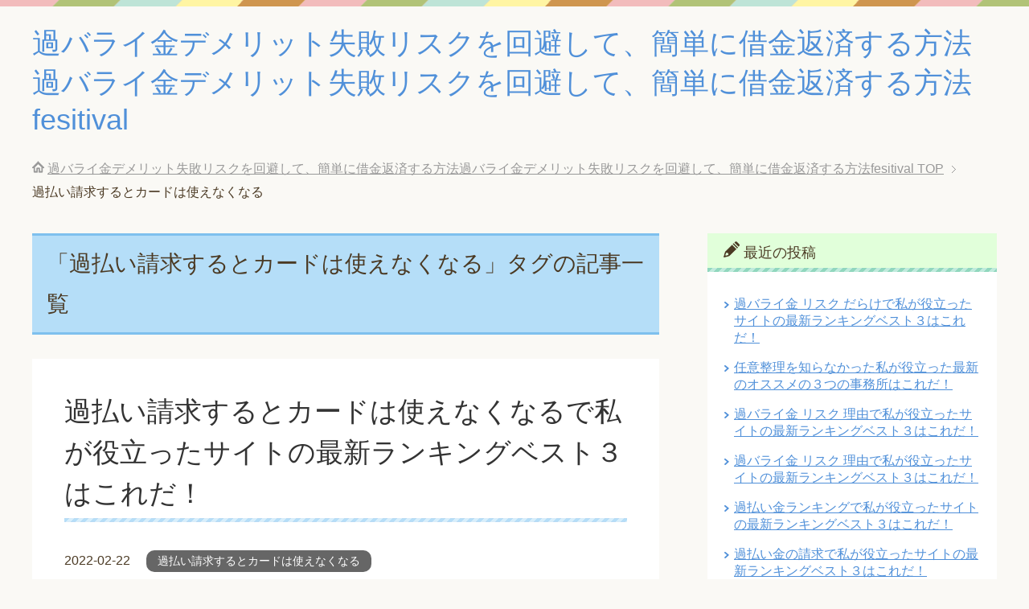

--- FILE ---
content_type: text/html; charset=UTF-8
request_url: https://festivaldetorroella.org/tag/%E9%81%8E%E6%89%95%E3%81%84%E8%AB%8B%E6%B1%82%E3%81%99%E3%82%8B%E3%81%A8%E3%82%AB%E3%83%BC%E3%83%89%E3%81%AF%E4%BD%BF%E3%81%88%E3%81%AA%E3%81%8F%E3%81%AA%E3%82%8B/
body_size: 11471
content:
<!DOCTYPE html>
<html lang="ja" class="col2">
<head prefix="og: http://ogp.me/ns# fb: http://ogp.me/ns/fb#">

<title>「過払い請求するとカードは使えなくなる」タグの記事一覧 | 過バライ金デメリット失敗リスクを回避して、簡単に借金返済する方法過バライ金デメリット失敗リスクを回避して、簡単に借金返済する方法fesitival</title>
<meta charset="UTF-8">
<meta http-equiv="X-UA-Compatible" content="IE=edge">
<meta name="viewport" content="width=device-width, initial-scale=1.0">
<meta name="keywords" content="過バライ金,失敗, デメリット, 費用 ,大 手失敗, 大失敗, 大手, 失 敗しない ,大手失 敗手数料, 後悔 リスク,失敗 相談,大 手怖い,過払い請求するとカードは使えなくなる">
<meta name="description" content="「過払い請求するとカードは使えなくなる」の記事一覧">
<link rel="canonical" href="https://festivaldetorroella.org/tag/%e9%81%8e%e6%89%95%e3%81%84%e8%ab%8b%e6%b1%82%e3%81%99%e3%82%8b%e3%81%a8%e3%82%ab%e3%83%bc%e3%83%89%e3%81%af%e4%bd%bf%e3%81%88%e3%81%aa%e3%81%8f%e3%81%aa%e3%82%8b/" />
<meta name='robots' content='max-image-preview:large' />
<link rel='dns-prefetch' href='//s.w.org' />
<link rel="alternate" type="application/rss+xml" title="過バライ金デメリット失敗リスクを回避して、簡単に借金返済する方法過バライ金デメリット失敗リスクを回避して、簡単に借金返済する方法fesitival &raquo; フィード" href="https://festivaldetorroella.org/feed/" />
<link rel="alternate" type="application/rss+xml" title="過バライ金デメリット失敗リスクを回避して、簡単に借金返済する方法過バライ金デメリット失敗リスクを回避して、簡単に借金返済する方法fesitival &raquo; コメントフィード" href="https://festivaldetorroella.org/comments/feed/" />
<link rel="alternate" type="application/rss+xml" title="過バライ金デメリット失敗リスクを回避して、簡単に借金返済する方法過バライ金デメリット失敗リスクを回避して、簡単に借金返済する方法fesitival &raquo; 過払い請求するとカードは使えなくなる タグのフィード" href="https://festivaldetorroella.org/tag/%e9%81%8e%e6%89%95%e3%81%84%e8%ab%8b%e6%b1%82%e3%81%99%e3%82%8b%e3%81%a8%e3%82%ab%e3%83%bc%e3%83%89%e3%81%af%e4%bd%bf%e3%81%88%e3%81%aa%e3%81%8f%e3%81%aa%e3%82%8b/feed/" />
		<script type="text/javascript">
			window._wpemojiSettings = {"baseUrl":"https:\/\/s.w.org\/images\/core\/emoji\/13.1.0\/72x72\/","ext":".png","svgUrl":"https:\/\/s.w.org\/images\/core\/emoji\/13.1.0\/svg\/","svgExt":".svg","source":{"concatemoji":"https:\/\/festivaldetorroella.org\/wp-includes\/js\/wp-emoji-release.min.js?ver=5.8.12"}};
			!function(e,a,t){var n,r,o,i=a.createElement("canvas"),p=i.getContext&&i.getContext("2d");function s(e,t){var a=String.fromCharCode;p.clearRect(0,0,i.width,i.height),p.fillText(a.apply(this,e),0,0);e=i.toDataURL();return p.clearRect(0,0,i.width,i.height),p.fillText(a.apply(this,t),0,0),e===i.toDataURL()}function c(e){var t=a.createElement("script");t.src=e,t.defer=t.type="text/javascript",a.getElementsByTagName("head")[0].appendChild(t)}for(o=Array("flag","emoji"),t.supports={everything:!0,everythingExceptFlag:!0},r=0;r<o.length;r++)t.supports[o[r]]=function(e){if(!p||!p.fillText)return!1;switch(p.textBaseline="top",p.font="600 32px Arial",e){case"flag":return s([127987,65039,8205,9895,65039],[127987,65039,8203,9895,65039])?!1:!s([55356,56826,55356,56819],[55356,56826,8203,55356,56819])&&!s([55356,57332,56128,56423,56128,56418,56128,56421,56128,56430,56128,56423,56128,56447],[55356,57332,8203,56128,56423,8203,56128,56418,8203,56128,56421,8203,56128,56430,8203,56128,56423,8203,56128,56447]);case"emoji":return!s([10084,65039,8205,55357,56613],[10084,65039,8203,55357,56613])}return!1}(o[r]),t.supports.everything=t.supports.everything&&t.supports[o[r]],"flag"!==o[r]&&(t.supports.everythingExceptFlag=t.supports.everythingExceptFlag&&t.supports[o[r]]);t.supports.everythingExceptFlag=t.supports.everythingExceptFlag&&!t.supports.flag,t.DOMReady=!1,t.readyCallback=function(){t.DOMReady=!0},t.supports.everything||(n=function(){t.readyCallback()},a.addEventListener?(a.addEventListener("DOMContentLoaded",n,!1),e.addEventListener("load",n,!1)):(e.attachEvent("onload",n),a.attachEvent("onreadystatechange",function(){"complete"===a.readyState&&t.readyCallback()})),(n=t.source||{}).concatemoji?c(n.concatemoji):n.wpemoji&&n.twemoji&&(c(n.twemoji),c(n.wpemoji)))}(window,document,window._wpemojiSettings);
		</script>
		<style type="text/css">
img.wp-smiley,
img.emoji {
	display: inline !important;
	border: none !important;
	box-shadow: none !important;
	height: 1em !important;
	width: 1em !important;
	margin: 0 .07em !important;
	vertical-align: -0.1em !important;
	background: none !important;
	padding: 0 !important;
}
</style>
	<link rel='stylesheet' id='structured-content-frontend-css'  href='https://festivaldetorroella.org/wp-content/plugins/structured-content/dist/blocks.style.build.css?ver=1.4.6' type='text/css' media='all' />
<link rel='stylesheet' id='wp-block-library-css'  href='https://festivaldetorroella.org/wp-includes/css/dist/block-library/style.min.css?ver=5.8.12' type='text/css' media='all' />
<link rel='stylesheet' id='ez-icomoon-css'  href='https://festivaldetorroella.org/wp-content/plugins/easy-table-of-contents/vendor/icomoon/style.min.css?ver=2.0.17' type='text/css' media='all' />
<link rel='stylesheet' id='ez-toc-css'  href='https://festivaldetorroella.org/wp-content/plugins/easy-table-of-contents/assets/css/screen.min.css?ver=2.0.17' type='text/css' media='all' />
<style id='ez-toc-inline-css' type='text/css'>
div#ez-toc-container p.ez-toc-title {font-size: 120%;}div#ez-toc-container p.ez-toc-title {font-weight: 500;}div#ez-toc-container ul li {font-size: 95%;}
</style>
<link rel='stylesheet' id='keni_base-css'  href='https://festivaldetorroella.org/wp-content/themes/keni70_wp_pretty_blue_201906190402/base.css?ver=5.8.12' type='text/css' media='all' />
<link rel='stylesheet' id='keni_rwd-css'  href='https://festivaldetorroella.org/wp-content/themes/keni70_wp_pretty_blue_201906190402/rwd.css?ver=5.8.12' type='text/css' media='all' />
<script type='text/javascript' src='https://festivaldetorroella.org/wp-includes/js/jquery/jquery.min.js?ver=3.6.0' id='jquery-core-js'></script>
<script type='text/javascript' src='https://festivaldetorroella.org/wp-includes/js/jquery/jquery-migrate.min.js?ver=3.3.2' id='jquery-migrate-js'></script>
<link rel="https://api.w.org/" href="https://festivaldetorroella.org/wp-json/" /><link rel="alternate" type="application/json" href="https://festivaldetorroella.org/wp-json/wp/v2/tags/408" /><link rel="EditURI" type="application/rsd+xml" title="RSD" href="https://festivaldetorroella.org/xmlrpc.php?rsd" />
<link rel="wlwmanifest" type="application/wlwmanifest+xml" href="https://festivaldetorroella.org/wp-includes/wlwmanifest.xml" /> 
<meta name="generator" content="WordPress 5.8.12" />
<noscript><style>.lazyload[data-src]{display:none !important;}</style></noscript><style>.lazyload{background-image:none !important;}.lazyload:before{background-image:none !important;}</style><link rel="shortcut icon" type="image/x-icon" href="https://festivaldetorroella.org/wp-content/themes/keni70_wp_pretty_blue_201906190402/favicon.ico">
<link rel="apple-touch-icon" href="https://festivaldetorroella.org/wp-content/themes/keni70_wp_pretty_blue_201906190402/images/apple-touch-icon.png">
<link rel="apple-touch-icon-precomposed" href="https://festivaldetorroella.org/wp-content/themes/keni70_wp_pretty_blue_201906190402/images/apple-touch-icon.png">
<link rel="icon" href="https://festivaldetorroella.org/wp-content/themes/keni70_wp_pretty_blue_201906190402/images/apple-touch-icon.png">
<!--[if lt IE 9]><script src="https://festivaldetorroella.org/wp-content/themes/keni70_wp_pretty_blue_201906190402/js/html5.js"></script><![endif]-->
<!-- Google 構造化データ マークアップ支援ツールが生成した JSON-LD マークアップです。 -->
<script type="application/ld+json">
[ {
  "@context" : "http://schema.org",
  "@type" : "Article",
  "articleSection" : "過払い金とは何ですか？時効はありますか？",
  "articleBody" : "過払い金とは払い過ぎた利息のことです。 過払い金請求すると払い過ぎた利息が戻ってきます。すでに完済した借金でも心配はいりません。 過払い金の時効は10年ですが、最後に返済した時から10年以内であれば、借入初日まで遡って金利を請求できます。 過払い金請求で失敗しないためには、専門家にまず相談するのがおすすめです。無料なのでお試しで登録してみてはいかかでしょうか。",
  "url" : "https://affpartner.com/6ORMV6/t5/"
}, {
  "@context" : "http://schema.org",
  "@type" : "Article",
  "articleSection" : "過払い金は時効を過ぎると一切の請求ができませんか？",
  "articleBody" : "時効の10年が経過していても実際には返還を受けているケースもあります。 例えば、30年前に借り入れた借金を9年前に完済していた場合、9年前の完済日から借入初日までの期間（21年間）の金利も含めた金額の過払い金請求ができます。 また借入・完済を繰り返していた場合、その間隔が10年以上開いていなければ、仮に何十年前の借入であっても過払い請求は可能です。",
  "url" : "https://affpartner.com/6ORMV6/t5/"
} ]
</script>
<meta name="google-site-verification" content="CtIFrIrEuTXEJ4fvNy69244zc74YnTO4ksLfK9ndbVI" />
</head>
	<body class="archive tag tag-408 no-gn">
<script data-cfasync="false">var ewww_webp_supported=false;</script>
	
	<div class="container">
		<header id="top" class="site-header ">	
		<div class="site-header-in">
			<div class="site-header-conts">
				<p class="site-title"><a href="https://festivaldetorroella.org">過バライ金デメリット失敗リスクを回避して、簡単に借金返済する方法過バライ金デメリット失敗リスクを回避して、簡単に借金返済する方法fesitival</a></p>
			</div>
		</div>
	</header>
<!--▲サイトヘッダー-->

<div class="main-body">
<div class="main-body-in">

<!--▼パン屑ナビ-->
<nav class="breadcrumbs">
<ol class="breadcrumbs-in" itemscope itemtype="http://schema.org/BreadcrumbList">
<li class="bcl-first" itemprop="itemListElement" itemscope itemtype="http://schema.org/ListItem">
	<a itemprop="item" href="https://festivaldetorroella.org"><span itemprop="name">過バライ金デメリット失敗リスクを回避して、簡単に借金返済する方法過バライ金デメリット失敗リスクを回避して、簡単に借金返済する方法fesitival</span> TOP</a>
	<meta itemprop="position" content="1" />
</li>
<li class="bcl-last">過払い請求するとカードは使えなくなる</li>
</ol>
</nav>
<!--▲パン屑ナビ-->

	<!--▼メインコンテンツ-->
	<main>
	<div class="main-conts">

		<h1 class="archive-title">「過払い請求するとカードは使えなくなる」タグの記事一覧</h1>


		
	<article id="post-1760" class="section-wrap">
		<div class="section-in">
		<header class="article-header">
			<h2 class="section-title"><a href="https://festivaldetorroella.org/%e9%81%8e%e6%89%95%e3%81%84%e8%ab%8b%e6%b1%82%e3%81%99%e3%82%8b%e3%81%a8%e3%82%ab%e3%83%bc%e3%83%89%e3%81%af%e4%bd%bf%e3%81%88%e3%81%aa%e3%81%8f%e3%81%aa%e3%82%8b%e3%81%a7%e7%a7%81%e3%81%8c%e5%bd%b9/" title="過払い請求するとカードは使えなくなるで私が役立ったサイトの最新ランキングベスト３はこれだ！">過払い請求するとカードは使えなくなるで私が役立ったサイトの最新ランキングベスト３はこれだ！</a></h2>
			<p class="post-date"><time datetime="2022-02-22">2022-02-22</time></p>
			<div class="post-cat">
<span class="cat cat407" style="background-color: #666;"><a href="https://festivaldetorroella.org/category/%e9%81%8e%e6%89%95%e3%81%84%e8%ab%8b%e6%b1%82%e3%81%99%e3%82%8b%e3%81%a8%e3%82%ab%e3%83%bc%e3%83%89%e3%81%af%e4%bd%bf%e3%81%88%e3%81%aa%e3%81%8f%e3%81%aa%e3%82%8b/" style="color: #fff;">過払い請求するとカードは使えなくなる</a></span>

</div>
		</header>
		<div class="article-body">
				<p>過払い金について簡単に要点をまとめます。過払い金請求すると払い過ぎた利息が戻ってきます。すでに完済した借金でも心配はいりません。 過払い金の時効は10年ですが、最後に返済した時から10年以内であれば、借入初日まで遡って金・・・</p>
		<p class="link-next"><a href="https://festivaldetorroella.org/%e9%81%8e%e6%89%95%e3%81%84%e8%ab%8b%e6%b1%82%e3%81%99%e3%82%8b%e3%81%a8%e3%82%ab%e3%83%bc%e3%83%89%e3%81%af%e4%bd%bf%e3%81%88%e3%81%aa%e3%81%8f%e3%81%aa%e3%82%8b%e3%81%a7%e7%a7%81%e3%81%8c%e5%bd%b9/">続きを読む</a></p>
		</div>
		</div>
	</article>


	</div><!--main-conts-->
	</main>
	<!--▲メインコンテンツ-->

	<!--▼サブコンテンツ-->
	<aside class="sub-conts sidebar">
		
		<section id="recent-posts-2" class="section-wrap widget-conts widget_recent_entries"><div class="section-in">
		<h3 class="section-title">最近の投稿</h3>
		<ul>
											<li>
					<a href="https://festivaldetorroella.org/%e9%81%8e%e3%83%90%e3%83%a9%e3%82%a4%e9%87%91-%e3%83%aa%e3%82%b9%e3%82%af-%e3%81%a0%e3%82%89%e3%81%91%e3%81%a7%e7%a7%81%e3%81%8c%e5%bd%b9%e7%ab%8b%e3%81%a3%e3%81%9f%e3%82%b5%e3%82%a4%e3%83%88%e3%81%ae/">過バライ金 リスク だらけで私が役立ったサイトの最新ランキングベスト３はこれだ！</a>
									</li>
											<li>
					<a href="https://festivaldetorroella.org/%e4%bb%bb%e6%84%8f%e6%95%b4%e7%90%86%e3%82%92%e7%9f%a5%e3%82%89%e3%81%aa%e3%81%8b%e3%81%a3%e3%81%9f%e7%a7%81%e3%81%8c%e5%bd%b9%e7%ab%8b%e3%81%a3%e3%81%9f%e6%9c%80%e6%96%b0%e3%81%ae%e3%82%aa%e3%82%b9/">任意整理を知らなかった私が役立った最新のオススメの３つの事務所はこれだ！</a>
									</li>
											<li>
					<a href="https://festivaldetorroella.org/%e9%81%8e%e3%83%90%e3%83%a9%e3%82%a4%e9%87%91-%e3%83%aa%e3%82%b9%e3%82%af-%e7%90%86%e7%94%b1%e3%81%a7%e7%a7%81%e3%81%8c%e5%bd%b9%e7%ab%8b%e3%81%a3%e3%81%9f%e3%82%b5%e3%82%a4%e3%83%88%e3%81%ae-2/">過バライ金 リスク 理由で私が役立ったサイトの最新ランキングベスト３はこれだ！</a>
									</li>
											<li>
					<a href="https://festivaldetorroella.org/%e9%81%8e%e3%83%90%e3%83%a9%e3%82%a4%e9%87%91-%e3%83%aa%e3%82%b9%e3%82%af-%e7%90%86%e7%94%b1%e3%81%a7%e7%a7%81%e3%81%8c%e5%bd%b9%e7%ab%8b%e3%81%a3%e3%81%9f%e3%82%b5%e3%82%a4%e3%83%88%e3%81%ae%e6%9c%80/">過バライ金 リスク 理由で私が役立ったサイトの最新ランキングベスト３はこれだ！</a>
									</li>
											<li>
					<a href="https://festivaldetorroella.org/%e9%81%8e%e6%89%95%e3%81%84%e9%87%91%e3%83%a9%e3%83%b3%e3%82%ad%e3%83%b3%e3%82%b0%e3%81%a7%e7%a7%81%e3%81%8c%e5%bd%b9%e7%ab%8b%e3%81%a3%e3%81%9f%e3%82%b5%e3%82%a4%e3%83%88%e3%81%ae%e6%9c%80%e6%96%b0/">過払い金ランキングで私が役立ったサイトの最新ランキングベスト３はこれだ！</a>
									</li>
											<li>
					<a href="https://festivaldetorroella.org/%e9%81%8e%e6%89%95%e3%81%84%e9%87%91%e3%81%ae%e8%ab%8b%e6%b1%82%e3%81%a7%e7%a7%81%e3%81%8c%e5%bd%b9%e7%ab%8b%e3%81%a3%e3%81%9f%e3%82%b5%e3%82%a4%e3%83%88%e3%81%ae%e6%9c%80%e6%96%b0%e3%83%a9%e3%83%b3/">過払い金の請求で私が役立ったサイトの最新ランキングベスト３はこれだ！</a>
									</li>
											<li>
					<a href="https://festivaldetorroella.org/%e9%81%8e%e6%89%95%e3%81%84%e9%87%91%e3%83%81%e3%82%a7%e3%83%83%e3%82%af%e3%81%a7%e7%a7%81%e3%81%8c%e5%bd%b9%e7%ab%8b%e3%81%a3%e3%81%9f%e3%82%b5%e3%82%a4%e3%83%88%e3%81%ae%e6%9c%80%e6%96%b0%e3%83%a9/">過払い金チェックで私が役立ったサイトの最新ランキングベスト３はこれだ！</a>
									</li>
											<li>
					<a href="https://festivaldetorroella.org/%e9%81%8e%e6%89%95%e3%81%84%e9%87%91%e3%83%81%e3%82%a7%e3%83%83%e3%82%ab%e3%83%bc%e3%81%a7%e7%a7%81%e3%81%8c%e5%bd%b9%e7%ab%8b%e3%81%a3%e3%81%9f%e3%82%b5%e3%82%a4%e3%83%88%e3%81%ae%e6%9c%80%e6%96%b0/">過払い金チェッカーで私が役立ったサイトの最新ランキングベスト３はこれだ！</a>
									</li>
											<li>
					<a href="https://festivaldetorroella.org/%e9%81%8e%e6%89%95%e3%81%84%e9%87%91%e3%82%b7%e3%83%a5%e3%83%9f%e3%83%ac%e3%83%bc%e3%82%bf%e3%83%bc%e3%81%a7%e7%a7%81%e3%81%8c%e5%bd%b9%e7%ab%8b%e3%81%a3%e3%81%9f%e3%82%b5%e3%82%a4%e3%83%88%e3%81%ae/">過払い金シュミレーターで私が役立ったサイトの最新ランキングベスト３はこれだ！</a>
									</li>
											<li>
					<a href="https://festivaldetorroella.org/%e9%81%8e%e6%89%95%e3%81%84%e9%87%91%e3%81%84%e3%81%a4%e6%88%bb%e3%82%8b%e3%81%a7%e7%a7%81%e3%81%8c%e5%bd%b9%e7%ab%8b%e3%81%a3%e3%81%9f%e3%82%b5%e3%82%a4%e3%83%88%e3%81%ae%e6%9c%80%e6%96%b0%e3%83%a9/">過払い金いつ戻るで私が役立ったサイトの最新ランキングベスト３はこれだ！</a>
									</li>
											<li>
					<a href="https://festivaldetorroella.org/%e3%81%aa%e3%81%9c%e9%81%8e%e6%89%95%e9%87%91%e3%81%8c%e7%99%ba%e7%94%9f%e3%81%99%e3%82%8b%e3%81%ae%e3%81%8b%e3%81%a7%e7%a7%81%e3%81%8c%e5%bd%b9%e7%ab%8b%e3%81%a3%e3%81%9f%e3%82%b5%e3%82%a4%e3%83%88/">なぜ過払金が発生するのかで私が役立ったサイトの最新ランキングベスト３はこれだ！</a>
									</li>
											<li>
					<a href="https://festivaldetorroella.org/%e3%81%aa%e3%81%9c%e9%81%8e%e6%89%95%e3%81%84%e9%87%91%e3%81%8c%e7%99%ba%e7%94%9f%e3%81%99%e3%82%8b%e3%81%ae%e3%81%8b%e3%81%a7%e7%a7%81%e3%81%8c%e5%bd%b9%e7%ab%8b%e3%81%a3%e3%81%9f%e3%82%b5%e3%82%a4/">なぜ過払い金が発生するのかで私が役立ったサイトの最新ランキングベスト３はこれだ！</a>
									</li>
											<li>
					<a href="https://festivaldetorroella.org/%e4%bb%bb%e6%84%8f%e6%95%b4%e7%90%86-%e9%81%8e%e6%89%95%e3%81%84%e9%87%91%e3%81%aa%e3%81%97%e3%81%a7%e7%a7%81%e3%81%8c%e5%bd%b9%e7%ab%8b%e3%81%a3%e3%81%9f%e3%82%b5%e3%82%a4%e3%83%88%e3%81%ae%e6%9c%80/">任意整理 過払い金なしで私が役立ったサイトの最新ランキングベスト３はこれだ！</a>
									</li>
											<li>
					<a href="https://festivaldetorroella.org/%e9%81%8e%e6%89%95%e9%87%91%e8%bf%94%e9%82%84%e8%ab%8b%e6%b1%82-%e3%81%a9%e3%81%93%e3%81%8c%e3%81%84%e3%81%84%e3%81%a7%e7%a7%81%e3%81%8c%e5%bd%b9%e7%ab%8b%e3%81%a3%e3%81%9f%e3%82%b5%e3%82%a4%e3%83%88/">過払金返還請求 どこがいいで私が役立ったサイトの最新ランキングベスト３はこれだ！</a>
									</li>
					</ul>

		</div></section><section id="categories-2" class="section-wrap widget-conts widget_categories"><div class="section-in"><h3 class="section-title">カテゴリー</h3>
			<ul>
					<li class="cat-item cat-item-46"><a href="https://festivaldetorroella.org/category/%e9%81%8e%e3%83%90%e3%83%a9%e3%82%a4%e9%87%91-%e5%a4%a7%e6%89%8b-%e5%a4%b1%e6%95%97%e6%89%8b%e6%95%b0%e6%96%99/">*過バライ金 大手 失敗手数料</a>
</li>
	<li class="cat-item cat-item-270"><a href="https://festivaldetorroella.org/category/%e3%82%a2%e3%82%b3%e3%83%a0-%e9%81%8e%e6%89%95%e3%81%84%e9%87%91-%e8%a8%88%e7%ae%97/">アコム 過払い金 計算</a>
</li>
	<li class="cat-item cat-item-272"><a href="https://festivaldetorroella.org/category/%e3%82%a2%e3%82%b3%e3%83%a0-%e9%81%8e%e6%89%95%e3%81%84%e9%87%91%e8%ab%8b%e6%b1%82-%e3%83%aa%e3%82%b9%e3%82%af/">アコム 過払い金請求 リスク</a>
</li>
	<li class="cat-item cat-item-274"><a href="https://festivaldetorroella.org/category/%e3%82%a2%e3%83%87%e3%82%a3%e3%83%bc%e3%83%ac-%e9%81%8e%e6%89%95%e3%81%84%e9%87%91-%e8%b2%bb%e7%94%a8/">アディーレ 過払い金 費用</a>
</li>
	<li class="cat-item cat-item-415"><a href="https://festivaldetorroella.org/category/%e3%82%a2%e3%83%87%e3%82%a3%e3%83%bc%e3%83%ac-%e9%81%8e%e6%89%95%e3%81%84%e9%87%91%e8%b2%bb%e7%94%a8/">アディーレ 過払い金費用</a>
</li>
	<li class="cat-item cat-item-525"><a href="https://festivaldetorroella.org/category/%e3%82%af%e3%83%ac%e3%82%b8%e3%83%83%e3%83%88%e3%82%ab%e3%83%bc%e3%83%89-%e3%81%ae%e9%81%8e%e6%89%95%e3%81%84%e9%87%91/">クレジットカード の過払い金</a>
</li>
	<li class="cat-item cat-item-567"><a href="https://festivaldetorroella.org/category/%e3%81%aa%e3%81%9c%e9%81%8e%e6%89%95%e3%81%84%e9%87%91%e3%81%8c%e7%99%ba%e7%94%9f%e3%81%99%e3%82%8b%e3%81%ae%e3%81%8b/">なぜ過払い金が発生するのか</a>
</li>
	<li class="cat-item cat-item-569"><a href="https://festivaldetorroella.org/category/%e3%81%aa%e3%81%9c%e9%81%8e%e6%89%95%e9%87%91%e3%81%8c%e7%99%ba%e7%94%9f%e3%81%99%e3%82%8b%e3%81%ae%e3%81%8b/">なぜ過払金が発生するのか</a>
</li>
	<li class="cat-item cat-item-487"><a href="https://festivaldetorroella.org/category/%e3%81%bf%e3%81%a9%e3%82%8a%e6%b3%95%e5%be%8b%e4%ba%8b%e5%8b%99%e6%89%80-%e9%81%8e%e6%89%95%e3%81%84%e9%87%91%e5%a0%b1%e9%85%ac/">みどり法律事務所 過払い金報酬</a>
</li>
	<li class="cat-item cat-item-234"><a href="https://festivaldetorroella.org/category/%e3%82%88%e3%81%8f%e3%81%82%e3%82%8b%e3%81%94%e8%b3%aa%e5%95%8f/">よくあるご質問</a>
</li>
	<li class="cat-item cat-item-276"><a href="https://festivaldetorroella.org/category/%e3%83%aa%e3%83%9c%e6%89%95%e3%81%84-%e9%81%8e%e6%89%95%e3%81%84%e9%87%91-%e3%83%87%e3%83%a1%e3%83%aa%e3%83%83%e3%83%88/">リボ払い 過払い金 デメリット</a>
</li>
	<li class="cat-item cat-item-385"><a href="https://festivaldetorroella.org/category/%e4%b8%ad%e5%a4%ae%e4%ba%8b%e5%8b%99%e6%89%80-%e9%81%8e%e6%89%95%e3%81%84%e9%87%91%e5%8f%a3%e3%82%b3%e3%83%9f/">中央事務所 過払い金口コミ</a>
</li>
	<li class="cat-item cat-item-387"><a href="https://festivaldetorroella.org/category/%e4%b8%ad%e5%a4%ae%e4%ba%8b%e5%8b%99%e6%89%80-%e9%81%8e%e6%89%95%e3%81%84%e9%87%91%e6%89%8b%e6%95%b0%e6%96%99/">中央事務所 過払い金手数料</a>
</li>
	<li class="cat-item cat-item-423"><a href="https://festivaldetorroella.org/category/%e4%b8%ad%e5%a4%ae%e4%ba%8b%e5%8b%99%e6%89%80-%e9%81%8e%e6%89%95%e3%81%84%e9%87%91%e8%a9%95%e5%88%a4/">中央事務所 過払い金評判</a>
</li>
	<li class="cat-item cat-item-535"><a href="https://festivaldetorroella.org/category/%e4%bb%bb%e6%84%8f%e6%95%b4%e7%90%86/">任意整理</a>
</li>
	<li class="cat-item cat-item-565"><a href="https://festivaldetorroella.org/category/%e4%bb%bb%e6%84%8f%e6%95%b4%e7%90%86-%e9%81%8e%e6%89%95%e3%81%84%e9%87%91%e3%81%aa%e3%81%97/">任意整理 過払い金なし</a>
</li>
	<li class="cat-item cat-item-57"><a href="https://festivaldetorroella.org/category/%e5%82%b5%e5%8b%99%e6%95%b4%e7%90%86-%e5%be%8c-saimuru/">債務整理 後 saimuru</a>
</li>
	<li class="cat-item cat-item-278"><a href="https://festivaldetorroella.org/category/%e9%81%8e-%e6%89%95%e9%87%91-%e7%84%a1%e6%96%99%e8%a8%ba%e6%96%ad-%e5%8f%a3%e3%82%b3%e3%83%9f/">過 払金 無料診断 口コミ</a>
</li>
	<li class="cat-item cat-item-262"><a href="https://festivaldetorroella.org/category/%e9%81%8e%e3%83%90%e3%83%a9%e3%82%a4%e8%ab%8b%e6%b1%82-%e8%90%bd%e3%81%a8%e3%81%97%e7%a9%b4%e3%83%bb%e3%83%aa%e3%82%b9%e3%82%af%e3%83%bb%e7%9b%b8%e8%ab%87%e3%83%97%e3%83%ad%e3%82%b0%e3%83%a9%e3%83%a0/">過バライ請求 落とし穴・リスク・相談プログラム</a>
</li>
	<li class="cat-item cat-item-264"><a href="https://festivaldetorroella.org/category/%e9%81%8e%e3%83%90%e3%83%a9%e3%82%a4%e8%ab%8b%e6%b1%82-%e8%90%bd%e3%81%a8%e3%81%97%e7%a9%b4%e3%83%bb%e3%83%aa%e3%82%b9%e3%82%af%e7%9b%b8%e8%ab%87/">過バライ請求 落とし穴・リスク相談</a>
</li>
	<li class="cat-item cat-item-266"><a href="https://festivaldetorroella.org/category/%e9%81%8e%e3%83%90%e3%83%a9%e3%82%a4%e8%ab%8b%e6%b1%82%e5%bf%9c%e6%8f%b4%e3%83%8a%e3%83%93/">過バライ請求応援ナビ</a>
</li>
	<li class="cat-item cat-item-230"><a href="https://festivaldetorroella.org/category/%e9%81%8e%e3%83%90%e3%83%a9%e3%82%a4%e9%87%91-%e3%83%87%e3%83%a1%e3%83%aa%e3%83%83%e3%83%88/">過バライ金 デメリット</a>
</li>
	<li class="cat-item cat-item-232"><a href="https://festivaldetorroella.org/category/%e9%81%8e%e3%83%90%e3%83%a9%e3%82%a4%e9%87%91-%e3%83%87%e3%83%a1%e3%83%aa%e3%83%83%e3%83%88%e3%83%bb%e7%9b%b8%e8%ab%87%e5%bf%9c%e6%8f%b4%e3%83%8a%e3%83%93/">過バライ金 デメリット・相談応援ナビ</a>
</li>
	<li class="cat-item cat-item-63"><a href="https://festivaldetorroella.org/category/%e9%81%8e%e3%83%90%e3%83%a9%e3%82%a4%e9%87%91%e3%80%80%e3%83%aa%e3%82%b9%e3%82%af/">過バライ金　リスク</a>
</li>
	<li class="cat-item cat-item-585"><a href="https://festivaldetorroella.org/category/%e9%81%8e%e3%83%90%e3%83%a9%e3%82%a4%e9%87%91-%e3%83%aa%e3%82%b9%e3%82%af-%e3%81%a0%e3%82%89%e3%81%91/">過バライ金 リスク だらけ</a>
</li>
	<li class="cat-item cat-item-583"><a href="https://festivaldetorroella.org/category/%e9%81%8e%e3%83%90%e3%83%a9%e3%82%a4%e9%87%91-%e3%83%aa%e3%82%b9%e3%82%af-%e7%90%86%e7%94%b1/">過バライ金 リスク 理由</a>
</li>
	<li class="cat-item cat-item-178"><a href="https://festivaldetorroella.org/category/%e9%81%8e%e3%83%90%e3%83%a9%e3%82%a4%e9%87%91-%e3%83%aa%e3%82%b9%e3%82%af%e5%be%8c%e6%82%94/">過バライ金 リスク後悔</a>
</li>
	<li class="cat-item cat-item-180"><a href="https://festivaldetorroella.org/category/%e9%81%8e%e3%83%90%e3%83%a9%e3%82%a4%e9%87%91-%e3%83%aa%e3%83%9c%e6%89%95%e3%81%84/">過バライ金 リボ払い</a>
</li>
	<li class="cat-item cat-item-32"><a href="https://festivaldetorroella.org/category/%e9%81%8e%e3%83%90%e3%83%a9%e3%82%a4%e9%87%91-%e5%a0%b1%e9%85%ac-%e5%a4%b1%e6%95%97/">過バライ金 報酬 失敗</a>
</li>
	<li class="cat-item cat-item-226"><a href="https://festivaldetorroella.org/category/%e9%81%8e%e3%83%90%e3%83%a9%e3%82%a4%e9%87%91-%e5%a0%b1%e9%85%ac%e5%a4%b1%e6%95%97/">過バライ金 報酬失敗</a>
</li>
	<li class="cat-item cat-item-240"><a href="https://festivaldetorroella.org/category/%e9%81%8e%e3%83%90%e3%83%a9%e3%82%a4%e9%87%91-%e5%a4%a7%e6%89%8b-%e5%a4%b1%e6%95%97%e3%83%bb%e3%83%87%e3%83%a1%e3%83%aa%e3%83%83%e3%83%88%e7%9b%b8%e8%ab%87/">過バライ金 大手 失敗・デメリット相談</a>
</li>
	<li class="cat-item cat-item-242"><a href="https://festivaldetorroella.org/category/%e9%81%8e%e3%83%90%e3%83%a9%e3%82%a4%e9%87%91-%e5%a4%a7%e6%89%8b-%e5%a4%b1%e6%95%97%e3%83%bb%e3%83%aa%e3%82%b9%e3%82%af%e7%9b%b8%e8%ab%87%e3%81%8a%e3%81%99%e3%81%99%e3%82%81/">過バライ金 大手 失敗・リスク相談おすすめ</a>
</li>
	<li class="cat-item cat-item-47"><a href="https://festivaldetorroella.org/category/%e9%81%8e%e3%83%90%e3%83%a9%e3%82%a4%e9%87%91-%e5%a4%a7%e6%89%8b-%e5%a4%b1%e6%95%97%e6%89%8b%e6%95%b0%e6%96%99-2/">過バライ金 大手 失敗手数料</a>
</li>
	<li class="cat-item cat-item-42"><a href="https://festivaldetorroella.org/category/%e9%81%8e%e3%83%90%e3%83%a9%e3%82%a4%e9%87%91-%e5%a4%a7%e6%89%8b%e3%80%80%e6%80%96%e3%81%84/">過バライ金 大手　怖い</a>
</li>
	<li class="cat-item cat-item-212"><a href="https://festivaldetorroella.org/category/%e9%81%8e%e3%83%90%e3%83%a9%e3%82%a4%e9%87%91-%e5%a4%a7%e6%89%8b%e5%a4%b1%e6%95%97%e6%89%8b%e6%95%b0%e6%96%99/">過バライ金 大手失敗手数料</a>
</li>
	<li class="cat-item cat-item-222"><a href="https://festivaldetorroella.org/category/%e9%81%8e%e3%83%90%e3%83%a9%e3%82%a4%e9%87%91-%e5%a4%a7%e6%89%8b%e6%80%96%e3%81%84/">過バライ金 大手怖い</a>
</li>
	<li class="cat-item cat-item-246"><a href="https://festivaldetorroella.org/category/%e9%81%8e%e3%83%90%e3%83%a9%e3%82%a4%e9%87%91-%e5%a4%a7%e6%89%8b%e6%89%8b%e6%95%b0%e6%96%99%e5%a4%b1%e6%95%97%e3%83%bb%e3%83%aa%e3%82%b9%e3%82%af%e7%9b%b8%e8%ab%87/">過バライ金 大手手数料失敗・リスク相談</a>
</li>
	<li class="cat-item cat-item-280"><a href="https://festivaldetorroella.org/category/%e9%81%8e%e3%83%90%e3%83%a9%e3%82%a4%e9%87%91%e3%80%80%e5%a4%b1-%e6%95%97%e3%81%97%e3%81%aa%e3%81%84/">過バライ金　失 敗しない</a>
</li>
	<li class="cat-item cat-item-160"><a href="https://festivaldetorroella.org/category/%e9%81%8e%e3%83%90%e3%83%a9%e3%82%a4%e9%87%91-%e5%a4%b1%e6%95%97-%e3%81%97%e3%81%9f%e8%b2%bb-%e7%94%a8/">過バライ金 失敗 した費 用</a>
</li>
	<li class="cat-item cat-item-154"><a href="https://festivaldetorroella.org/category/%e9%81%8e%e3%83%90%e3%83%a9%e3%82%a4%e9%87%91-%e5%a4%b1%e6%95%97-%e3%81%99%e3%82%8b%e8%b2%bb%e7%94%a8/">過バライ金 失敗 する費用</a>
</li>
	<li class="cat-item cat-item-162"><a href="https://festivaldetorroella.org/category/%e9%81%8e%e3%83%90%e3%83%a9%e3%82%a4%e9%87%91-%e5%a4%b1%e6%95%97-%e3%83%87%e3%83%a1%e3%83%aa%e3%83%83%e3%83%88/">過バライ金 失敗 デメリット</a>
</li>
	<li class="cat-item cat-item-158"><a href="https://festivaldetorroella.org/category/%e9%81%8e%e3%83%90%e3%83%a9%e3%82%a4%e9%87%91-%e5%a4%b1%e6%95%97-%e5%a0%b1%e9%85%ac/">過バライ金 失敗 報酬</a>
</li>
	<li class="cat-item cat-item-164"><a href="https://festivaldetorroella.org/category/%e9%81%8e%e3%83%90%e3%83%a9%e3%82%a4%e9%87%91-%e5%a4%b1%e6%95%97-%e7%9b%b8%e8%ab%87/">過バライ金 失敗 相談</a>
</li>
	<li class="cat-item cat-item-224"><a href="https://festivaldetorroella.org/category/%e9%81%8e%e3%83%90%e3%83%a9%e3%82%a4%e9%87%91-%e5%a4%b1%e6%95%97%e3%81%97%e3%81%aa%e3%81%84/">過バライ金 失敗しない</a>
</li>
	<li class="cat-item cat-item-236"><a href="https://festivaldetorroella.org/category/%e9%81%8e%e3%83%90%e3%83%a9%e3%82%a4%e9%87%91-%e5%a4%b1%e6%95%97%e3%83%87%e3%83%a1%e3%83%aa%e3%83%83%e3%83%88%e3%80%80%e7%9b%b8%e8%ab%87/">過バライ金 失敗デメリット　相談</a>
</li>
	<li class="cat-item cat-item-168"><a href="https://festivaldetorroella.org/category/%e9%81%8e%e3%83%90%e3%83%a9%e3%82%a4%e9%87%91-%e5%a4%b1%e6%95%97%e4%bd%93%e9%a8%93-%e3%83%87%e3%83%a1%e3%83%aa%e3%83%83%e3%83%88/">過バライ金 失敗体験 デメリット</a>
</li>
	<li class="cat-item cat-item-170"><a href="https://festivaldetorroella.org/category/%e9%81%8e%e3%83%90%e3%83%a9%e3%82%a4%e9%87%91-%e5%a4%b1%e6%95%97%e4%bd%93%e9%a8%93-%e8%b2%bb%e7%94%a8/">過バライ金 失敗体験 費用</a>
</li>
	<li class="cat-item cat-item-166"><a href="https://festivaldetorroella.org/category/%e9%81%8e%e3%83%90%e3%83%a9%e3%82%a4%e9%87%91-%e5%a4%b1%e6%95%97%e6%89%8b%e6%95%b0%e6%96%99/">過バライ金 失敗手数料</a>
</li>
	<li class="cat-item cat-item-172"><a href="https://festivaldetorroella.org/category/%e9%81%8e%e3%83%90%e3%83%a9%e3%82%a4%e9%87%91-%e5%a4%b1%e6%95%97%e8%b2%bb%e7%94%a8/">過バライ金 失敗費用</a>
</li>
	<li class="cat-item cat-item-174"><a href="https://festivaldetorroella.org/category/%e9%81%8e%e3%83%90%e3%83%a9%e3%82%a4%e9%87%91-%e5%a4%b1%e6%95%97%e8%b2%bb%e7%94%a8%e5%ae%89%e3%81%84/">過バライ金 失敗費用安い</a>
</li>
	<li class="cat-item cat-item-176"><a href="https://festivaldetorroella.org/category/%e9%81%8e%e3%83%90%e3%83%a9%e3%82%a4%e9%87%91-%e5%a4%b1%e6%95%97%e8%b2%bb%e7%94%a8%e9%ab%98%e3%81%84/">過バライ金 失敗費用高い</a>
</li>
	<li class="cat-item cat-item-156"><a href="https://festivaldetorroella.org/category/%e9%81%8e%e3%83%90%e3%83%a9%e3%82%a4%e9%87%91%e3%80%80%e5%bd%b1%e9%9f%bf/">過バライ金　影響</a>
</li>
	<li class="cat-item cat-item-33"><a href="https://festivaldetorroella.org/category/%e9%81%8e%e3%83%90%e3%83%a9%e3%82%a4%e9%87%91-%e5%be%8c%e6%82%94-%e3%83%aa%e3%82%b9%e3%82%af/">過バライ金 後悔 リスク</a>
</li>
	<li class="cat-item cat-item-238"><a href="https://festivaldetorroella.org/category/%e9%81%8e%e3%83%90%e3%83%a9%e3%82%a4%e9%87%91-%e6%89%8b%e6%95%b0%e6%96%99%e6%af%94%e8%bc%83/">過バライ金 手数料比較</a>
</li>
	<li class="cat-item cat-item-44"><a href="https://festivaldetorroella.org/category/%e9%81%8e%e3%83%90%e3%83%a9%e3%82%a4%e9%87%91-%e6%90%8d%e3%81%99%e3%82%8b/">過バライ金 損する</a>
</li>
	<li class="cat-item cat-item-186"><a href="https://festivaldetorroella.org/category/%e9%81%8e%e3%83%90%e3%83%a9%e3%82%a4%e9%87%91-%e6%99%82%e5%8a%b920%e5%b9%b4/">過バライ金 時効20年</a>
</li>
	<li class="cat-item cat-item-184"><a href="https://festivaldetorroella.org/category/%e9%81%8e%e3%83%90%e3%83%a9%e3%82%a4%e9%87%91-%e6%9c%9f%e9%99%90/">過バライ金 期限</a>
</li>
	<li class="cat-item cat-item-182"><a href="https://festivaldetorroella.org/category/%e9%81%8e%e3%83%90%e3%83%a9%e3%82%a4%e9%87%91-%e6%a5%bd%e5%a4%a9%e3%82%ab%e3%83%bc%e3%83%89/">過バライ金 楽天カード</a>
</li>
	<li class="cat-item cat-item-248"><a href="https://festivaldetorroella.org/category/%e9%81%8e%e3%83%90%e3%83%a9%e3%82%a4%e9%87%91-%e6%af%94%e8%bc%83-%e3%83%9d%e3%82%a4%e3%83%b3%e3%83%88/">過バライ金 比較 ポイント</a>
</li>
	<li class="cat-item cat-item-8"><a href="https://festivaldetorroella.org/category/%e9%81%8e%e3%83%90%e3%83%a9%e3%82%a4%e9%87%91-%e8%a8%88%e7%ae%97%e6%96%b9%e6%b3%95/">過バライ金 計算方法</a>
</li>
	<li class="cat-item cat-item-188"><a href="https://festivaldetorroella.org/category/%e9%81%8e%e3%83%90%e3%83%a9%e3%82%a4%e9%87%91-%e8%b2%bb%e7%94%a8-%e5%a4%a7-%e6%89%8b%e5%a4%b1%e6%95%97/">過バライ金 費用 大 手失敗</a>
</li>
	<li class="cat-item cat-item-218"><a href="https://festivaldetorroella.org/category/%e9%81%8e%e3%83%90%e3%83%a9%e3%82%a4%e9%87%91-%e8%b2%bb%e7%94%a8-%e5%a4%a7%e6%89%8b%e5%a4%b1%e6%95%97/">過バライ金 費用 大手失敗</a>
</li>
	<li class="cat-item cat-item-190"><a href="https://festivaldetorroella.org/category/%e9%81%8e%e3%83%90%e3%83%a9%e3%82%a4%e9%87%91-%e8%b2%bb%e7%94%a8-%e6%af%94%e8%bc%83/">過バライ金 費用 比較</a>
</li>
	<li class="cat-item cat-item-49"><a href="https://festivaldetorroella.org/category/%e9%81%8e%e3%83%90%e3%83%a9%e3%82%a4%e9%87%91-%e8%b2%bb%e7%94%a8%e5%a4%a7%e6%89%8b-%e5%a4%b1%e6%95%97/">過バライ金 費用大手 失敗</a>
</li>
	<li class="cat-item cat-item-192"><a href="https://festivaldetorroella.org/category/%e9%81%8e%e3%83%90%e3%83%a9%e3%82%a4%e9%87%91-%e8%b2%bb%e7%94%a8%e5%a4%b1-%e6%95%97%e5%a4%a7%e6%89%8b/">過バライ金 費用失 敗大手</a>
</li>
	<li class="cat-item cat-item-216"><a href="https://festivaldetorroella.org/category/%e9%81%8e%e3%83%90%e3%83%a9%e3%82%a4%e9%87%91-%e8%b2%bb%e7%94%a8%e6%af%94%e8%bc%83/">過バライ金 費用比較</a>
</li>
	<li class="cat-item cat-item-28"><a href="https://festivaldetorroella.org/category/%e9%81%8e%e3%83%90%e3%83%a9%e3%82%a4%e9%87%91%e3%83%87%e3%83%a1%e3%83%aa%e3%83%83%e3%83%88/">過バライ金デメリット</a>
</li>
	<li class="cat-item cat-item-59"><a href="https://festivaldetorroella.org/category/%e9%81%8e%e3%83%90%e3%83%a9%e3%82%a4%e9%87%91%e3%83%87%e3%83%a1%e3%83%aa%e3%83%83%e3%83%88%e3%81%a7%e5%a4%b1%e6%95%97/">過バライ金デメリットで失敗</a>
</li>
	<li class="cat-item cat-item-68"><a href="https://festivaldetorroella.org/category/%e9%81%8e%e3%83%90%e3%83%a9%e3%82%a4%e9%87%91%e3%81%a7%e5%a4%b1-%e6%95%97%e3%81%97%e3%81%aa%e3%81%84/">過バライ金で失 敗しない</a>
</li>
	<li class="cat-item cat-item-194"><a href="https://festivaldetorroella.org/category/%e9%81%8e%e3%83%90%e3%83%a9%e3%82%a4%e9%87%91%e3%81%a8%e3%81%af/">過バライ金とは</a>
</li>
	<li class="cat-item cat-item-30"><a href="https://festivaldetorroella.org/category/%e9%81%8e%e3%83%90%e3%83%a9%e3%82%a4%e9%87%91%e3%81%ae%e4%bc%9a%e7%a4%be%e3%83%aa%e3%82%b9%e3%82%af/">過バライ金の会社リスク</a>
</li>
	<li class="cat-item cat-item-250"><a href="https://festivaldetorroella.org/category/%e9%81%8e%e3%83%90%e3%83%a9%e3%82%a4%e9%87%91%e3%83%aa%e3%82%b9%e3%82%af-%e6%b6%88%e8%b2%bb%e8%80%85%e9%87%91%e8%9e%8d%e3%80%80%e7%9b%b8%e8%ab%87%e7%aa%93%e5%8f%a3/">過バライ金リスク 消費者金融　相談窓口</a>
</li>
	<li class="cat-item cat-item-252"><a href="https://festivaldetorroella.org/category/%e9%81%8e%e3%83%90%e3%83%a9%e3%82%a4%e9%87%91%e3%83%aa%e3%82%b9%e3%82%af%e6%af%94%e8%bc%83/">過バライ金リスク比較</a>
</li>
	<li class="cat-item cat-item-196"><a href="https://festivaldetorroella.org/category/%e9%81%8e%e3%83%90%e3%83%a9%e3%82%a4%e9%87%91%e4%bc%9a%e7%a4%be-%e3%83%aa%e3%82%b9%e3%82%af/">過バライ金会社 リスク</a>
</li>
	<li class="cat-item cat-item-202"><a href="https://festivaldetorroella.org/category/%e9%81%8e%e3%83%90%e3%83%a9%e3%82%a4%e9%87%91%e5%a4%a7%e6%89%8b-%e6%80%96%e3%81%84/">過バライ金大手 怖い</a>
</li>
	<li class="cat-item cat-item-260"><a href="https://festivaldetorroella.org/category/%e9%81%8e%e3%83%90%e3%83%a9%e3%82%a4%e9%87%91%e5%a4%a7%e6%89%8b-%e7%9b%b8%e8%ab%87%e5%a4%b1%e6%95%97%e3%81%97%e3%81%aa%e3%81%84%e3%81%9f%e3%82%81%e3%81%ab/">過バライ金大手 相談失敗しないために</a>
</li>
	<li class="cat-item cat-item-55"><a href="https://festivaldetorroella.org/category/%e9%81%8e%e3%83%90%e3%83%a9%e3%82%a4%e9%87%91%e5%a4%a7%e6%89%8b%e3%81%a7%e5%a4%a7%e5%a4%b1%e6%95%97/">過バライ金大手で大失敗</a>
</li>
	<li class="cat-item cat-item-40"><a href="https://festivaldetorroella.org/category/%e9%81%8e%e3%83%90%e3%83%a9%e3%82%a4%e9%87%91%e5%a4%a7%e6%89%8b%e3%81%a7%e6%89%8b%e6%95%b0%e6%96%99%e8%b2%bb%e7%94%a8%e5%a4%b1%e6%95%97/">過バライ金大手で手数料費用失敗</a>
</li>
	<li class="cat-item cat-item-210"><a href="https://festivaldetorroella.org/category/%e9%81%8e%e3%83%90%e3%83%a9%e3%82%a4%e9%87%91%e5%a4%a7%e6%89%8b%e6%80%96%e3%81%84/">過バライ金大手怖い</a>
</li>
	<li class="cat-item cat-item-51"><a href="https://festivaldetorroella.org/category/%e9%81%8e%e3%83%90%e3%83%a9%e3%82%a4%e9%87%91%e5%a4%b1%e6%95%97-%e5%a4%a7%e6%89%8b/">過バライ金失敗 大手</a>
</li>
	<li class="cat-item cat-item-281"><a href="https://festivaldetorroella.org/category/%e9%81%8e%e3%83%90%e3%83%a9%e3%82%a4%e9%87%91%e5%a4%b1%e6%95%97-%e7%9b%b8%e8%ab%87/">過バライ金失敗 相談</a>
</li>
	<li class="cat-item cat-item-228"><a href="https://festivaldetorroella.org/category/%e9%81%8e%e3%83%90%e3%83%a9%e3%82%a4%e9%87%91%e5%a4%b1%e6%95%97%e3%81%97%e3%81%aa%e3%81%84%e3%80%80%e8%b2%bb%e7%94%a8/">過バライ金失敗しない　費用</a>
</li>
	<li class="cat-item cat-item-256"><a href="https://festivaldetorroella.org/category/%e9%81%8e%e3%83%90%e3%83%a9%e3%82%a4%e9%87%91%e5%a4%b1%e6%95%97%e8%b2%bb%e7%94%a8%e5%ae%89%e3%81%84%ef%bc%81%ef%bc%9f%e3%83%bb%e6%af%94%e8%bc%83%e5%8f%a3%e3%82%b3%e3%83%9f%e3%81%8a%e3%81%99%e3%81%99/">過バライ金失敗費用安い！？・比較口コミおすすめ</a>
</li>
	<li class="cat-item cat-item-53"><a href="https://festivaldetorroella.org/category/%e9%81%8e%e3%83%90%e3%83%a9%e3%82%a4%e9%87%91%e5%bd%b1%e9%9f%bf/">過バライ金影響</a>
</li>
	<li class="cat-item cat-item-208"><a href="https://festivaldetorroella.org/category/%e9%81%8e%e3%83%90%e3%83%a9%e3%82%a4%e9%87%91%e5%be%8c%e6%82%94%e3%83%aa%e3%82%b9%e3%82%af/">過バライ金後悔リスク</a>
</li>
	<li class="cat-item cat-item-214"><a href="https://festivaldetorroella.org/category/%e9%81%8e%e3%83%90%e3%83%a9%e3%82%a4%e9%87%91%e8%a8%88%e7%ae%97%e6%96%b9%e6%b3%95/">過バライ金計算方法</a>
</li>
	<li class="cat-item cat-item-18"><a href="https://festivaldetorroella.org/category/%e9%81%8e%e3%83%90%e3%83%a9%e3%82%a4%e9%87%91%e8%ab%8b%e6%b1%82-%e3%83%a9%e3%83%b3%e3%82%ad%e3%83%b3%e3%82%b0/">過バライ金請求 ランキング</a>
</li>
	<li class="cat-item cat-item-198"><a href="https://festivaldetorroella.org/category/%e9%81%8e%e3%83%90%e3%83%a9%e3%82%a4%e9%87%91%e8%ab%8b%e6%b1%82-%e3%83%aa%e3%82%b9%e3%82%af/">過バライ金請求 リスク</a>
</li>
	<li class="cat-item cat-item-24"><a href="https://festivaldetorroella.org/category/%e9%81%8e%e3%83%90%e3%83%a9%e3%82%a4%e9%87%91%e8%ab%8b%e6%b1%82-%e5%8f%a3%e3%82%b3%e3%83%9f/">過バライ金請求 口コミ</a>
</li>
	<li class="cat-item cat-item-204"><a href="https://festivaldetorroella.org/category/%e9%81%8e%e3%83%90%e3%83%a9%e3%82%a4%e9%87%91%e8%ab%8b%e6%b1%82-%e5%bf%9c%e6%8f%b4/">過バライ金請求 応援</a>
</li>
	<li class="cat-item cat-item-258"><a href="https://festivaldetorroella.org/category/%e9%81%8e%e3%83%90%e3%83%a9%e3%82%a4%e9%87%91%e8%ab%8b%e6%b1%82%e3%83%8a%e3%83%93/">過バライ金請求ナビ</a>
</li>
	<li class="cat-item cat-item-22"><a href="https://festivaldetorroella.org/category/%e9%81%8e%e3%83%90%e3%83%a9%e3%82%a4%e9%87%91%e8%ab%8b%e6%b1%82%e3%83%97%e3%83%ad%e3%82%b0%e3%83%a9%e3%83%a0/">過バライ金請求プログラム</a>
</li>
	<li class="cat-item cat-item-200"><a href="https://festivaldetorroella.org/category/%e9%81%8e%e3%83%90%e3%83%a9%e3%82%a4%e9%87%91%e8%ab%8b%e6%b1%82%e5%8f%a3%e3%82%b3%e3%83%9f/">過バライ金請求口コミ</a>
</li>
	<li class="cat-item cat-item-14"><a href="https://festivaldetorroella.org/category/%e9%81%8e%e3%83%90%e3%83%a9%e3%82%a4%e9%87%91%e8%ab%8b%e6%b1%82%e5%bf%9c%e6%8f%b4%e3%83%8a%e3%83%93/">過バライ金請求応援ナビ</a>
</li>
	<li class="cat-item cat-item-38"><a href="https://festivaldetorroella.org/category/%e9%81%8e%e3%83%90%e3%83%a9%e3%82%a4%e9%87%91%e8%b2%bb%e7%94%a8-%e5%a4%a7%e6%89%8b-%e5%a4%b1%e6%95%97/">過バライ金費用 大手 失敗</a>
</li>
	<li class="cat-item cat-item-527"><a href="https://festivaldetorroella.org/category/%e9%81%8e%e6%89%95/">過払</a>
</li>
	<li class="cat-item cat-item-313"><a href="https://festivaldetorroella.org/category/%e9%81%8e%e6%89%95%e3%81%84/">過払い</a>
</li>
	<li class="cat-item cat-item-389"><a href="https://festivaldetorroella.org/category/%e9%81%8e%e6%89%95%e3%81%84%e3%81%a8%e3%81%af/">過払いとは</a>
</li>
	<li class="cat-item cat-item-559"><a href="https://festivaldetorroella.org/category/%e9%81%8e%e6%89%95%e3%81%84%e6%b3%95%e5%be%8b%e4%ba%8b%e5%8b%99%e6%89%80/">過払い法律事務所</a>
</li>
	<li class="cat-item cat-item-329"><a href="https://festivaldetorroella.org/category/%e9%81%8e%e6%89%95%e3%81%84%e8%ab%8b%e6%b1%82/">過払い請求</a>
</li>
	<li class="cat-item cat-item-371"><a href="https://festivaldetorroella.org/category/%e9%81%8e%e6%89%95%e3%81%84%e8%ab%8b%e6%b1%82-%e3%83%87%e3%83%a1%e3%83%aa%e3%83%83%e3%83%88/">過払い請求 デメリット</a>
</li>
	<li class="cat-item cat-item-557"><a href="https://festivaldetorroella.org/category/%e9%81%8e%e6%89%95%e3%81%84%e8%ab%8b%e6%b1%82-%e3%83%96%e3%83%a9%e3%83%83%e3%82%af%e3%83%aa%e3%82%b9%e3%83%88/">過払い請求 ブラックリスト</a>
</li>
	<li class="cat-item cat-item-287"><a href="https://festivaldetorroella.org/category/%e9%81%8e%e6%89%95%e3%81%84%e8%ab%8b%e6%b1%82-%e5%a4%a7%e5%a4%b1%e6%95%97/">過払い請求 大失敗</a>
</li>
	<li class="cat-item cat-item-140"><a href="https://festivaldetorroella.org/category/%e9%81%8e%e6%89%95%e3%81%84%e8%ab%8b%e6%b1%82-%e5%a4%a7%e6%89%8b%e4%be%9d%e9%a0%bc%e5%a4%b1%e6%95%97/">過払い請求 大手依頼失敗</a>
</li>
	<li class="cat-item cat-item-437"><a href="https://festivaldetorroella.org/category/%e9%81%8e%e6%89%95%e3%81%84%e8%ab%8b%e6%b1%82-%e6%99%82%e5%8a%b9/">過払い請求 時効</a>
</li>
	<li class="cat-item cat-item-407"><a href="https://festivaldetorroella.org/category/%e9%81%8e%e6%89%95%e3%81%84%e8%ab%8b%e6%b1%82%e3%81%99%e3%82%8b%e3%81%a8%e3%82%ab%e3%83%bc%e3%83%89%e3%81%af%e4%bd%bf%e3%81%88%e3%81%aa%e3%81%8f%e3%81%aa%e3%82%8b/">過払い請求するとカードは使えなくなる</a>
</li>
	<li class="cat-item cat-item-515"><a href="https://festivaldetorroella.org/category/%e9%81%8e%e6%89%95%e3%81%84%e8%bf%94%e9%87%91-%e4%bb%95%e8%a8%b3/">過払い返金 仕訳</a>
</li>
	<li class="cat-item cat-item-206"><a href="https://festivaldetorroella.org/category/%e9%81%8e%e6%89%95%e3%81%84%e9%87%91/">過払い金</a>
</li>
	<li class="cat-item cat-item-268"><a href="https://festivaldetorroella.org/category/%e9%81%8e%e6%89%95%e3%81%84%e9%87%91-2ch/">過払い金 2ch</a>
</li>
	<li class="cat-item cat-item-104"><a href="https://festivaldetorroella.org/category/%e9%81%8e%e6%89%95%e3%81%84%e9%87%91-%e3%81%8a%e3%81%99%e3%81%99%e3%82%81/">過払い金 おすすめ</a>
</li>
	<li class="cat-item cat-item-61"><a href="https://festivaldetorroella.org/category/%e9%81%8e%e6%89%95%e3%81%84%e9%87%91%e3%80%80%e3%83%87%e3%83%a1%e3%83%aa%e3%83%83%e3%83%88/">過払い金　デメリット</a>
</li>
	<li class="cat-item cat-item-333"><a href="https://festivaldetorroella.org/category/%e9%81%8e%e6%89%95%e3%81%84%e9%87%91-%e3%83%aa%e3%83%9c%e6%89%95%e3%81%84/">過払い金 リボ払い</a>
</li>
	<li class="cat-item cat-item-305"><a href="https://festivaldetorroella.org/category/%e9%81%8e%e6%89%95%e3%81%84%e9%87%91-%e4%bb%95%e7%b5%84%e3%81%bf/">過払い金 仕組み</a>
</li>
	<li class="cat-item cat-item-126"><a href="https://festivaldetorroella.org/category/%e9%81%8e%e6%89%95%e3%81%84%e9%87%91-%e5%a4%a7%e5%a4%b1%e6%95%97-%e5%a4%a7%e6%89%8b/">過払い金 大失敗 大手</a>
</li>
	<li class="cat-item cat-item-128"><a href="https://festivaldetorroella.org/category/%e9%81%8e%e6%89%95%e3%81%84%e9%87%91-%e5%a4%a7%e6%89%8b-%e5%a4%b1%e6%95%97/">過払い金 大手 失敗</a>
</li>
	<li class="cat-item cat-item-118"><a href="https://festivaldetorroella.org/category/%e9%81%8e%e6%89%95%e3%81%84%e9%87%91-%e5%a4%b1%e6%95%97/">過払い金 失敗</a>
</li>
	<li class="cat-item cat-item-293"><a href="https://festivaldetorroella.org/category/%e9%81%8e%e6%89%95%e3%81%84%e9%87%91-%e5%a4%b1%e6%95%97-%e3%83%87%e3%83%a1%e3%83%aa%e3%83%83%e3%83%88/">過払い金 失敗 デメリット</a>
</li>
	<li class="cat-item cat-item-120"><a href="https://festivaldetorroella.org/category/%e9%81%8e%e6%89%95%e3%81%84%e9%87%91-%e5%a4%b1%e6%95%97-%e4%be%9d%e9%a0%bc/">過払い金 失敗 依頼</a>
</li>
	<li class="cat-item cat-item-122"><a href="https://festivaldetorroella.org/category/%e9%81%8e%e6%89%95%e3%81%84%e9%87%91-%e5%a4%b1%e6%95%97-%e9%ab%98%e3%81%84/">過払い金 失敗 高い</a>
</li>
	<li class="cat-item cat-item-309"><a href="https://festivaldetorroella.org/category/%e9%81%8e%e6%89%95%e3%81%84%e9%87%91-%e5%af%be%e8%b1%a1/">過払い金 対象</a>
</li>
	<li class="cat-item cat-item-295"><a href="https://festivaldetorroella.org/category/%e9%81%8e%e6%89%95%e3%81%84%e9%87%91-%e6%99%82%e5%8a%b9/">過払い金 時効</a>
</li>
	<li class="cat-item cat-item-353"><a href="https://festivaldetorroella.org/category/%e9%81%8e%e6%89%95%e3%81%84%e9%87%91-%e6%b3%95%e5%be%8b%e4%ba%8b%e5%8b%99%e6%89%80/">過払い金 法律事務所</a>
</li>
	<li class="cat-item cat-item-285"><a href="https://festivaldetorroella.org/category/%e9%81%8e%e6%89%95%e3%81%84%e9%87%91-%e7%8f%be%e5%ae%9f/">過払い金 現実</a>
</li>
	<li class="cat-item cat-item-78"><a href="https://festivaldetorroella.org/category/%e9%81%8e%e6%89%95%e3%81%84%e9%87%91-%e7%9b%b8%e8%ab%87/">過払い金 相談</a>
</li>
	<li class="cat-item cat-item-124"><a href="https://festivaldetorroella.org/category/%e9%81%8e%e6%89%95%e3%81%84%e9%87%91-%e7%9b%b8%e8%ab%87%e5%a4%b1%e6%95%97%e5%a4%a7%e6%89%8b/">過払い金 相談失敗大手</a>
</li>
	<li class="cat-item cat-item-315"><a href="https://festivaldetorroella.org/category/%e9%81%8e%e6%89%95%e3%81%84%e9%87%91-%e8%a8%88%e7%ae%97/">過払い金 計算</a>
</li>
	<li class="cat-item cat-item-114"><a href="https://festivaldetorroella.org/category/%e9%81%8e%e6%89%95%e3%81%84%e9%87%91-%e8%a8%ba%e6%96%ad-%e6%80%aa%e3%81%97%e3%81%84/">過払い金 診断 怪しい</a>
</li>
	<li class="cat-item cat-item-82"><a href="https://festivaldetorroella.org/category/%e9%81%8e%e6%89%95%e3%81%84%e9%87%91-%e8%a8%ba%e6%96%ad-%e7%84%a1%e6%96%99%e7%9b%b8%e8%ab%87%e3%82%bb%e3%83%b3%e3%82%bf%e3%83%bc/">過払い金 診断 無料相談センター</a>
</li>
	<li class="cat-item cat-item-529"><a href="https://festivaldetorroella.org/category/%e9%81%8e%e6%89%95%e3%81%84%e9%87%9110%e5%b9%b4%e4%bb%a5%e4%b8%8a%e5%89%8d/">過払い金10年以上前</a>
</li>
	<li class="cat-item cat-item-377"><a href="https://festivaldetorroella.org/category/%e9%81%8e%e6%89%95%e3%81%84%e9%87%912010%e5%b9%b4%e4%bb%a5%e9%99%8d/">過払い金2010年以降</a>
</li>
	<li class="cat-item cat-item-489"><a href="https://festivaldetorroella.org/category/%e9%81%8e%e6%89%95%e3%81%84%e9%87%91%e3%82%a2%e3%82%a4%e3%83%95%e3%83%ab/">過払い金アイフル</a>
</li>
	<li class="cat-item cat-item-355"><a href="https://festivaldetorroella.org/category/%e9%81%8e%e6%89%95%e3%81%84%e9%87%91%e3%82%a2%e3%82%b3%e3%83%a0/">過払い金アコム</a>
</li>
	<li class="cat-item cat-item-357"><a href="https://festivaldetorroella.org/category/%e9%81%8e%e6%89%95%e3%81%84%e9%87%91%e3%82%a2%e3%83%87%e3%82%a3%e3%83%bc%e3%83%ac/">過払い金アディーレ</a>
</li>
	<li class="cat-item cat-item-491"><a href="https://festivaldetorroella.org/category/%e9%81%8e%e6%89%95%e3%81%84%e9%87%91%e3%81%84%e3%81%8f%e3%82%89%e6%88%bb%e3%81%a3%e3%81%a6%e3%81%8d%e3%81%9f/">過払い金いくら戻ってきた</a>
</li>
	<li class="cat-item cat-item-493"><a href="https://festivaldetorroella.org/category/%e9%81%8e%e6%89%95%e3%81%84%e9%87%91%e3%81%84%e3%81%8f%e3%82%89%e6%88%bb%e3%82%8b/">過払い金いくら戻る</a>
</li>
	<li class="cat-item cat-item-391"><a href="https://festivaldetorroella.org/category/%e9%81%8e%e6%89%95%e3%81%84%e9%87%91%e3%81%84%e3%81%a4%e3%81%8b%e3%82%89/">過払い金いつから</a>
</li>
	<li class="cat-item cat-item-495"><a href="https://festivaldetorroella.org/category/%e9%81%8e%e6%89%95%e3%81%84%e9%87%91%e3%81%84%e3%81%a4%e3%81%be%e3%81%a7/">過払い金いつまで</a>
</li>
	<li class="cat-item cat-item-571"><a href="https://festivaldetorroella.org/category/%e9%81%8e%e6%89%95%e3%81%84%e9%87%91%e3%81%84%e3%81%a4%e6%88%bb%e3%82%8b/">過払い金いつ戻る</a>
</li>
	<li class="cat-item cat-item-531"><a href="https://festivaldetorroella.org/category/%e9%81%8e%e6%89%95%e3%81%84%e9%87%91%e3%82%aa%e3%83%aa%e3%82%b3/">過払い金オリコ</a>
</li>
	<li class="cat-item cat-item-497"><a href="https://festivaldetorroella.org/category/%e9%81%8e%e6%89%95%e3%81%84%e9%87%91%e3%82%ab%e3%83%bc%e3%83%89/">過払い金カード</a>
</li>
	<li class="cat-item cat-item-533"><a href="https://festivaldetorroella.org/category/%e9%81%8e%e6%89%95%e3%81%84%e9%87%91%e3%82%ab%e3%83%bc%e3%83%89%e3%83%ad%e3%83%bc%e3%83%b3/">過払い金カードローン</a>
</li>
	<li class="cat-item cat-item-359"><a href="https://festivaldetorroella.org/category/%e9%81%8e%e6%89%95%e3%81%84%e9%87%91%e3%82%af%e3%83%ac%e3%82%b8%e3%83%83%e3%83%88%e3%82%ab%e3%83%bc%e3%83%89/">過払い金クレジットカード</a>
</li>
	<li class="cat-item cat-item-393"><a href="https://festivaldetorroella.org/category/%e9%81%8e%e6%89%95%e3%81%84%e9%87%91%e3%82%b7%e3%83%a5%e3%83%9f%e3%83%ac%e3%83%bc%e3%82%b7%e3%83%a7%e3%83%b3/">過払い金シュミレーション</a>
</li>
	<li class="cat-item cat-item-573"><a href="https://festivaldetorroella.org/category/%e9%81%8e%e6%89%95%e3%81%84%e9%87%91%e3%82%b7%e3%83%a5%e3%83%9f%e3%83%ac%e3%83%bc%e3%82%bf%e3%83%bc/">過払い金シュミレーター</a>
</li>
	<li class="cat-item cat-item-575"><a href="https://festivaldetorroella.org/category/%e9%81%8e%e6%89%95%e3%81%84%e9%87%91%e3%83%81%e3%82%a7%e3%83%83%e3%82%ab%e3%83%bc/">過払い金チェッカー</a>
</li>
	<li class="cat-item cat-item-577"><a href="https://festivaldetorroella.org/category/%e9%81%8e%e6%89%95%e3%81%84%e9%87%91%e3%83%81%e3%82%a7%e3%83%83%e3%82%af/">過払い金チェック</a>
</li>
	<li class="cat-item cat-item-92"><a href="https://festivaldetorroella.org/category/%e9%81%8e%e6%89%95%e3%81%84%e9%87%91%e3%81%a7%e8%a9%90%e6%ac%ba/">過払い金で詐欺</a>
</li>
	<li class="cat-item cat-item-465"><a href="https://festivaldetorroella.org/category/%e9%81%8e%e6%89%95%e3%81%84%e9%87%91%e3%81%a9%e3%81%93%e3%81%8c%e3%81%84%e3%81%84/">過払い金どこがいい</a>
</li>
	<li class="cat-item cat-item-297"><a href="https://festivaldetorroella.org/category/%e9%81%8e%e6%89%95%e3%81%84%e9%87%91%e3%81%a8%e3%81%af/">過払い金とは</a>
</li>
	<li class="cat-item cat-item-361"><a href="https://festivaldetorroella.org/category/%e9%81%8e%e6%89%95%e3%81%84%e9%87%91%e3%81%a8%e3%81%af-%e3%82%af%e3%83%ac%e3%82%b8%e3%83%83%e3%83%88%e3%82%ab%e3%83%bc%e3%83%89/">過払い金とは クレジットカード</a>
</li>
	<li class="cat-item cat-item-379"><a href="https://festivaldetorroella.org/category/%e9%81%8e%e6%89%95%e3%81%84%e9%87%91%e3%81%a8%e3%81%af-%e3%83%aa%e3%83%9c/">過払い金とは リボ</a>
</li>
	<li class="cat-item cat-item-439"><a href="https://festivaldetorroella.org/category/%e9%81%8e%e6%89%95%e3%81%84%e9%87%91%e3%81%a8%e3%81%af-%e3%82%8f%e3%81%8b%e3%82%8a%e3%82%84%e3%81%99%e3%81%8f/">過払い金とは わかりやすく</a>
</li>
	<li class="cat-item cat-item-537"><a href="https://festivaldetorroella.org/category/%e9%81%8e%e6%89%95%e3%81%84%e9%87%91%e3%81%a9%e3%82%8c%e3%81%8f%e3%82%89%e3%81%84%e3%81%a7%e6%88%bb%e3%81%a3%e3%81%a6%e3%81%8f%e3%82%8b/">過払い金どれくらいで戻ってくる</a>
</li>
	<li class="cat-item cat-item-539"><a href="https://festivaldetorroella.org/category/%e9%81%8e%e6%89%95%e3%81%84%e9%87%91%e3%81%aa%e3%81%8b%e3%81%a3%e3%81%9f/">過払い金なかった</a>
</li>
	<li class="cat-item cat-item-541"><a href="https://festivaldetorroella.org/category/%e9%81%8e%e6%89%95%e3%81%84%e9%87%91%e3%81%ab%e3%81%a4%e3%81%84%e3%81%a6/">過払い金について</a>
</li>
	<li class="cat-item cat-item-499"><a href="https://festivaldetorroella.org/category/%e9%81%8e%e6%89%95%e3%81%84%e9%87%91%e3%81%ae%e3%83%87%e3%83%a1%e3%83%aa%e3%83%83%e3%83%88/">過払い金のデメリット</a>
</li>
	<li class="cat-item cat-item-467"><a href="https://festivaldetorroella.org/category/%e9%81%8e%e6%89%95%e3%81%84%e9%87%91%e3%81%ae%e4%bb%95%e7%b5%84%e3%81%bf/">過払い金の仕組み</a>
</li>
	<li class="cat-item cat-item-94"><a href="https://festivaldetorroella.org/category/%e9%81%8e%e6%89%95%e3%81%84%e9%87%91%e3%81%ae%e5%bc%81%e8%ad%b7%e5%a3%ab%e8%b2%bb%e7%94%a8/">過払い金の弁護士費用</a>
</li>
	<li class="cat-item cat-item-469"><a href="https://festivaldetorroella.org/category/%e9%81%8e%e6%89%95%e3%81%84%e9%87%91%e3%81%ae%e6%99%82%e5%8a%b9/">過払い金の時効</a>
</li>
	<li class="cat-item cat-item-579"><a href="https://festivaldetorroella.org/category/%e9%81%8e%e6%89%95%e3%81%84%e9%87%91%e3%81%ae%e8%ab%8b%e6%b1%82/">過払い金の請求</a>
</li>
	<li class="cat-item cat-item-581"><a href="https://festivaldetorroella.org/category/%e9%81%8e%e6%89%95%e3%81%84%e9%87%91%e3%83%a9%e3%83%b3%e3%82%ad%e3%83%b3%e3%82%b0/">過払い金ランキング</a>
</li>
	<li class="cat-item cat-item-66"><a href="https://festivaldetorroella.org/category/%e9%81%8e%e6%89%95%e3%81%84%e9%87%91%e3%83%aa%e3%82%b9%e3%82%af/">過払い金リスク</a>
</li>
	<li class="cat-item cat-item-341"><a href="https://festivaldetorroella.org/category/%e9%81%8e%e6%89%95%e3%81%84%e9%87%91%e3%83%aa%e3%83%9c%e6%89%95%e3%81%84/">過払い金リボ払い</a>
</li>
	<li class="cat-item cat-item-471"><a href="https://festivaldetorroella.org/category/%e9%81%8e%e6%89%95%e3%81%84%e9%87%91%e3%83%ad%e3%83%bc%e3%83%b3/">過払い金ローン</a>
</li>
	<li class="cat-item cat-item-367"><a href="https://festivaldetorroella.org/category/%e9%81%8e%e6%89%95%e3%81%84%e9%87%91%e4%b8%ad%e5%a4%ae%e4%ba%8b%e5%8b%99%e6%89%80/">過払い金中央事務所</a>
</li>
	<li class="cat-item cat-item-453"><a href="https://festivaldetorroella.org/category/%e9%81%8e%e6%89%95%e3%81%84%e9%87%91%e4%b8%ad%e5%a4%ae%e4%ba%8b%e5%8b%99%e6%89%80%e5%8f%a3%e3%82%b3%e3%83%9f/">過払い金中央事務所口コミ</a>
</li>
	<li class="cat-item cat-item-301"><a href="https://festivaldetorroella.org/category/%e9%81%8e%e6%89%95%e3%81%84%e9%87%91%e4%bb%95%e7%b5%84%e3%81%bf/">過払い金仕組み</a>
</li>
	<li class="cat-item cat-item-449"><a href="https://festivaldetorroella.org/category/%e9%81%8e%e6%89%95%e3%81%84%e9%87%91%e4%bd%93%e9%a8%93%e8%ab%87/">過払い金体験談</a>
</li>
	<li class="cat-item cat-item-451"><a href="https://festivaldetorroella.org/category/%e9%81%8e%e6%89%95%e3%81%84%e9%87%91%e4%bd%93%e9%a8%93%e8%ab%87-%e3%83%96%e3%83%ad%e3%82%b0/">過払い金体験談 ブログ</a>
</li>
	<li class="cat-item cat-item-425"><a href="https://festivaldetorroella.org/category/%e9%81%8e%e6%89%95%e3%81%84%e9%87%91%e4%bd%95%e5%b9%b4%e5%89%8d%e3%81%be%e3%81%a7/">過払い金何年前まで</a>
</li>
	<li class="cat-item cat-item-457"><a href="https://festivaldetorroella.org/category/%e9%81%8e%e6%89%95%e3%81%84%e9%87%91%e5%85%a5%e9%87%91%e4%ba%88%e5%ae%9a%e6%97%a5/">過払い金入金予定日</a>
</li>
	<li class="cat-item cat-item-459"><a href="https://festivaldetorroella.org/category/%e9%81%8e%e6%89%95%e3%81%84%e9%87%91%e5%88%a9%e6%81%af/">過払い金利息</a>
</li>
	<li class="cat-item cat-item-345"><a href="https://festivaldetorroella.org/category/%e9%81%8e%e6%89%95%e3%81%84%e9%87%91%e5%8f%a3%e3%82%b3%e3%83%9f/">過払い金口コミ</a>
</li>
	<li class="cat-item cat-item-435"><a href="https://festivaldetorroella.org/category/%e9%81%8e%e6%89%95%e3%81%84%e9%87%91%e5%92%8c%e8%a7%a3%e5%be%8c%e4%bd%95%e6%97%a5%e3%81%a7%e5%85%a5%e9%87%91%e3%81%95%e3%82%8c%e3%82%8b/">過払い金和解後何日で入金される</a>
</li>
	<li class="cat-item cat-item-555"><a href="https://festivaldetorroella.org/category/%e9%81%8e%e6%89%95%e3%81%84%e9%87%91%e5%95%8f%e9%a1%8c/">過払い金問題</a>
</li>
	<li class="cat-item cat-item-479"><a href="https://festivaldetorroella.org/category/%e9%81%8e%e6%89%95%e3%81%84%e9%87%91%e5%a0%b1%e9%85%ac/">過払い金報酬</a>
</li>
	<li class="cat-item cat-item-138"><a href="https://festivaldetorroella.org/category/%e9%81%8e%e6%89%95%e3%81%84%e9%87%91%e5%a4%a7%e6%89%8b%e4%be%9d%e9%a0%bc%e5%a4%b1%e6%95%97/">過払い金大手依頼失敗</a>
</li>
	<li class="cat-item cat-item-323"><a href="https://festivaldetorroella.org/category/%e9%81%8e%e6%89%95%e3%81%84%e9%87%91%e5%af%be%e8%b1%a1/">過払い金対象</a>
</li>
	<li class="cat-item cat-item-365"><a href="https://festivaldetorroella.org/category/%e9%81%8e%e6%89%95%e3%81%84%e9%87%91%e5%af%be%e8%b1%a1%e3%82%ab%e3%83%bc%e3%83%89/">過払い金対象カード</a>
</li>
	<li class="cat-item cat-item-473"><a href="https://festivaldetorroella.org/category/%e9%81%8e%e6%89%95%e3%81%84%e9%87%91%e5%af%be%e8%b1%a1%e6%9c%9f%e9%96%93/">過払い金対象期間</a>
</li>
	<li class="cat-item cat-item-475"><a href="https://festivaldetorroella.org/category/%e9%81%8e%e6%89%95%e3%81%84%e9%87%91%e5%af%be%e8%b1%a1%e8%80%85/">過払い金対象者</a>
</li>
	<li class="cat-item cat-item-395"><a href="https://festivaldetorroella.org/category/%e9%81%8e%e6%89%95%e3%81%84%e9%87%91%e6%89%8b%e6%95%b0%e6%96%99/">過払い金手数料</a>
</li>
	<li class="cat-item cat-item-447"><a href="https://festivaldetorroella.org/category/%e9%81%8e%e6%89%95%e3%81%84%e9%87%91%e6%97%a9%e3%81%8f%e6%ac%b2%e3%81%97%e3%81%84/">過払い金早く欲しい</a>
</li>
	<li class="cat-item cat-item-363"><a href="https://festivaldetorroella.org/category/%e9%81%8e%e6%89%95%e3%81%84%e9%87%91%e6%9c%9f%e9%96%93/">過払い金期間</a>
</li>
	<li class="cat-item cat-item-343"><a href="https://festivaldetorroella.org/category/%e9%81%8e%e6%89%95%e3%81%84%e9%87%91%e6%9c%9f%e9%99%90/">過払い金期限</a>
</li>
	<li class="cat-item cat-item-511"><a href="https://festivaldetorroella.org/category/%e9%81%8e%e6%89%95%e3%81%84%e9%87%91%e6%9d%89%e5%b1%b1%e4%ba%8b%e5%8b%99%e6%89%80/">過払い金杉山事務所</a>
</li>
	<li class="cat-item cat-item-397"><a href="https://festivaldetorroella.org/category/%e9%81%8e%e6%89%95%e3%81%84%e9%87%91%e6%9d%89%e5%b1%b1%e4%ba%8b%e5%8b%99%e6%89%80%e8%a9%95%e5%88%a4/">過払い金杉山事務所評判</a>
</li>
	<li class="cat-item cat-item-441"><a href="https://festivaldetorroella.org/category/%e9%81%8e%e6%89%95%e3%81%84%e9%87%91%e6%a5%bd%e5%a4%a9%e3%82%ab%e3%83%bc%e3%83%89/">過払い金楽天カード</a>
</li>
	<li class="cat-item cat-item-283"><a href="https://festivaldetorroella.org/category/%e9%81%8e%e6%89%95%e3%81%84%e9%87%91%e6%af%94%e8%bc%83%e5%a4%b1%e6%95%97/">過払い金比較失敗</a>
</li>
	<li class="cat-item cat-item-349"><a href="https://festivaldetorroella.org/category/%e9%81%8e%e6%89%95%e3%81%84%e9%87%91%e6%b3%95%e5%be%8b%e4%ba%8b%e5%8b%99%e6%89%80/">過払い金法律事務所</a>
</li>
	<li class="cat-item cat-item-96"><a href="https://festivaldetorroella.org/category/%e9%81%8e%e6%89%95%e3%81%84%e9%87%91%e6%b3%95%e5%be%8b%e4%ba%8b%e5%8b%99%e6%89%80%e3%81%8a%e3%81%99%e3%81%99%e3%82%81/">過払い金法律事務所おすすめ</a>
</li>
	<li class="cat-item cat-item-433"><a href="https://festivaldetorroella.org/category/%e9%81%8e%e6%89%95%e3%81%84%e9%87%91%e7%84%a1%e6%96%99%e7%9b%b8%e8%ab%87/">過払い金無料相談</a>
</li>
	<li class="cat-item cat-item-339"><a href="https://festivaldetorroella.org/category/%e9%81%8e%e6%89%95%e3%81%84%e9%87%91%e7%84%a1%e6%96%99%e8%a8%ba%e6%96%ad/">過払い金無料診断</a>
</li>
	<li class="cat-item cat-item-481"><a href="https://festivaldetorroella.org/category/%e9%81%8e%e6%89%95%e3%81%84%e9%87%91%e7%84%a1%e6%96%99%e8%a8%ba%e6%96%ad-%e3%83%87%e3%83%a1%e3%83%aa%e3%83%83%e3%83%88/">過払い金無料診断 デメリット</a>
</li>
	<li class="cat-item cat-item-419"><a href="https://festivaldetorroella.org/category/%e9%81%8e%e6%89%95%e3%81%84%e9%87%91%e7%84%a1%e6%96%99%e8%a8%ba%e6%96%ad-%e5%8f%a3%e3%82%b3%e3%83%9f/">過払い金無料診断 口コミ</a>
</li>
	<li class="cat-item cat-item-429"><a href="https://festivaldetorroella.org/category/%e9%81%8e%e6%89%95%e3%81%84%e9%87%91%e7%99%ba%e7%94%9f%e6%9d%a1%e4%bb%b6/">過払い金発生条件</a>
</li>
	<li class="cat-item cat-item-311"><a href="https://festivaldetorroella.org/category/%e9%81%8e%e6%89%95%e3%81%84%e9%87%91%e7%9b%b8%e8%ab%87/">過払い金相談</a>
</li>
	<li class="cat-item cat-item-551"><a href="https://festivaldetorroella.org/category/%e9%81%8e%e6%89%95%e3%81%84%e9%87%91%e7%9b%b8%e8%ab%87-%e7%84%a1%e6%96%99/">過払い金相談 無料</a>
</li>
	<li class="cat-item cat-item-98"><a href="https://festivaldetorroella.org/category/%e9%81%8e%e6%89%95%e3%81%84%e9%87%91%e7%9b%b8%e8%ab%87%e3%81%a9%e3%81%93%e3%81%8c%e3%81%84%e3%81%84/">過払い金相談どこがいい</a>
</li>
	<li class="cat-item cat-item-507"><a href="https://festivaldetorroella.org/category/%e9%81%8e%e6%89%95%e3%81%84%e9%87%91%e8%a3%81%e5%88%a4/">過払い金裁判</a>
</li>
	<li class="cat-item cat-item-543"><a href="https://festivaldetorroella.org/category/%e9%81%8e%e6%89%95%e3%81%84%e9%87%91%e8%a3%81%e5%88%a4-%e8%b2%a0%e3%81%91%e3%82%8b/">過払い金裁判 負ける</a>
</li>
	<li class="cat-item cat-item-509"><a href="https://festivaldetorroella.org/category/%e9%81%8e%e6%89%95%e3%81%84%e9%87%91%e8%a3%81%e5%88%a4-%e9%95%b7%e3%81%84/">過払い金裁判 長い</a>
</li>
	<li class="cat-item cat-item-545"><a href="https://festivaldetorroella.org/category/%e9%81%8e%e6%89%95%e3%81%84%e9%87%91%e8%a3%81%e5%88%a4%e6%9c%9f%e9%96%93/">過払い金裁判期間</a>
</li>
	<li class="cat-item cat-item-317"><a href="https://festivaldetorroella.org/category/%e9%81%8e%e6%89%95%e3%81%84%e9%87%91%e8%a8%88%e7%ae%97/">過払い金計算</a>
</li>
	<li class="cat-item cat-item-443"><a href="https://festivaldetorroella.org/category/%e9%81%8e%e6%89%95%e3%81%84%e9%87%91%e8%a8%88%e7%ae%97-%e3%83%81%e3%82%a7%e3%83%83%e3%82%ab%e3%83%bc/">過払い金計算 チェッカー</a>
</li>
	<li class="cat-item cat-item-503"><a href="https://festivaldetorroella.org/category/%e9%81%8e%e6%89%95%e3%81%84%e9%87%91%e8%a8%88%e7%ae%97-%e8%87%aa%e5%88%86%e3%81%a7/">過払い金計算 自分で</a>
</li>
	<li class="cat-item cat-item-445"><a href="https://festivaldetorroella.org/category/%e9%81%8e%e6%89%95%e3%81%84%e9%87%91%e8%a8%88%e7%ae%97%e3%82%bd%e3%83%95%e3%83%88/">過払い金計算ソフト</a>
</li>
	<li class="cat-item cat-item-417"><a href="https://festivaldetorroella.org/category/%e9%81%8e%e6%89%95%e3%81%84%e9%87%91%e8%a8%88%e7%ae%97%e3%82%bd%e3%83%95%e3%83%88-%e7%84%a1%e6%96%99/">過払い金計算ソフト 無料</a>
</li>
	<li class="cat-item cat-item-427"><a href="https://festivaldetorroella.org/category/%e9%81%8e%e6%89%95%e3%81%84%e9%87%91%e8%a8%88%e7%ae%97%e6%96%b9%e6%b3%95/">過払い金計算方法</a>
</li>
	<li class="cat-item cat-item-505"><a href="https://festivaldetorroella.org/category/%e9%81%8e%e6%89%95%e3%81%84%e9%87%91%e8%a8%88%e7%ae%97%e6%a9%9f/">過払い金計算機</a>
</li>
	<li class="cat-item cat-item-549"><a href="https://festivaldetorroella.org/category/%e9%81%8e%e6%89%95%e3%81%84%e9%87%91%e8%a8%b4%e8%a8%9f/">過払い金訴訟</a>
</li>
	<li class="cat-item cat-item-327"><a href="https://festivaldetorroella.org/category/%e9%81%8e%e6%89%95%e3%81%84%e9%87%91%e8%a8%ba%e6%96%ad/">過払い金診断</a>
</li>
	<li class="cat-item cat-item-381"><a href="https://festivaldetorroella.org/category/%e9%81%8e%e6%89%95%e3%81%84%e9%87%91%e8%a9%90%e6%ac%ba/">過払い金詐欺</a>
</li>
	<li class="cat-item cat-item-337"><a href="https://festivaldetorroella.org/category/%e9%81%8e%e6%89%95%e3%81%84%e9%87%91%e8%a9%95%e5%88%a4%e3%83%a9%e3%83%b3%e3%82%ad%e3%83%b3%e3%82%b0/">過払い金評判ランキング</a>
</li>
	<li class="cat-item cat-item-403"><a href="https://festivaldetorroella.org/category/%e9%81%8e%e6%89%95%e3%81%84%e9%87%91%e8%aa%bf%e3%81%b9%e6%96%b9/">過払い金調べ方</a>
</li>
	<li class="cat-item cat-item-369"><a href="https://festivaldetorroella.org/category/%e9%81%8e%e6%89%95%e3%81%84%e9%87%91%e8%aa%bf%e6%9f%bb/">過払い金調査</a>
</li>
	<li class="cat-item cat-item-455"><a href="https://festivaldetorroella.org/category/%e9%81%8e%e6%89%95%e3%81%84%e9%87%91%e8%aa%bf%e6%9f%bb-%e3%83%87%e3%83%a1%e3%83%aa%e3%83%83%e3%83%88/">過払い金調査 デメリット</a>
</li>
	<li class="cat-item cat-item-289"><a href="https://festivaldetorroella.org/category/%e9%81%8e%e6%89%95%e3%81%84%e9%87%91%e8%ab%8b%e6%b1%82/">過払い金請求</a>
</li>
	<li class="cat-item cat-item-319"><a href="https://festivaldetorroella.org/category/%e9%81%8e%e6%89%95%e3%81%84%e9%87%91%e8%ab%8b%e6%b1%82-%e3%81%8b%e3%82%89%e3%81%8f%e3%82%8a/">過払い金請求 からくり</a>
</li>
	<li class="cat-item cat-item-72"><a href="https://festivaldetorroella.org/category/%e9%81%8e%e6%89%95%e3%81%84%e9%87%91%e8%ab%8b%e6%b1%82-%e3%83%87%e3%83%a1%e3%83%aa%e3%83%83%e3%83%88/">過払い金請求 デメリット</a>
</li>
	<li class="cat-item cat-item-148"><a href="https://festivaldetorroella.org/category/%e9%81%8e%e6%89%95%e3%81%84%e9%87%91%e8%ab%8b%e6%b1%82%e3%80%80%e3%83%87%e3%83%a1%e3%83%aa%e3%83%83%e3%83%88%e3%81%af/">過払い金請求　デメリットは</a>
</li>
	<li class="cat-item cat-item-100"><a href="https://festivaldetorroella.org/category/%e9%81%8e%e6%89%95%e3%81%84%e9%87%91%e8%ab%8b%e6%b1%82%e3%80%80%e3%81%a9%e3%81%93%e3%81%8c%e3%81%84%e3%81%84/">過払い金請求　どこがいい</a>
</li>
	<li class="cat-item cat-item-399"><a href="https://festivaldetorroella.org/category/%e9%81%8e%e6%89%95%e3%81%84%e9%87%91%e8%ab%8b%e6%b1%82-%e3%83%96%e3%83%a9%e3%83%83%e3%82%af%e3%83%aa%e3%82%b9%e3%83%88/">過払い金請求 ブラックリスト</a>
</li>
	<li class="cat-item cat-item-76"><a href="https://festivaldetorroella.org/category/%e9%81%8e%e6%89%95%e3%81%84%e9%87%91%e8%ab%8b%e6%b1%82-%e3%83%aa%e3%82%b9%e3%82%af/">過払い金請求 リスク</a>
</li>
	<li class="cat-item cat-item-321"><a href="https://festivaldetorroella.org/category/%e9%81%8e%e6%89%95%e3%81%84%e9%87%91%e8%ab%8b%e6%b1%82-%e5%8f%a3%e3%82%b3%e3%83%9f/">過払い金請求 口コミ</a>
</li>
	<li class="cat-item cat-item-102"><a href="https://festivaldetorroella.org/category/%e9%81%8e%e6%89%95%e3%81%84%e9%87%91%e8%ab%8b%e6%b1%82-%e5%bc%81%e8%ad%b7%e5%a3%ab-%e3%81%8a%e3%81%99%e3%81%99%e3%82%81/">過払い金請求 弁護士 おすすめ</a>
</li>
	<li class="cat-item cat-item-86"><a href="https://festivaldetorroella.org/category/%e9%81%8e%e6%89%95%e3%81%84%e9%87%91%e8%ab%8b%e6%b1%82-%e5%bc%81%e8%ad%b7%e5%a3%ab-%e3%83%88%e3%83%a9%e3%83%96%e3%83%ab/">過払い金請求 弁護士 トラブル</a>
</li>
	<li class="cat-item cat-item-106"><a href="https://festivaldetorroella.org/category/%e9%81%8e%e6%89%95%e3%81%84%e9%87%91%e8%ab%8b%e6%b1%82-%e5%bc%81%e8%ad%b7%e5%a3%ab-%e5%8f%b8%e6%b3%95%e6%9b%b8%e5%a3%ab/">過払い金請求 弁護士 司法書士</a>
</li>
	<li class="cat-item cat-item-88"><a href="https://festivaldetorroella.org/category/%e9%81%8e%e6%89%95%e3%81%84%e9%87%91%e8%ab%8b%e6%b1%82-%e5%bc%81%e8%ad%b7%e5%a3%ab-%e8%a9%95%e5%88%a4/">過払い金請求 弁護士 評判</a>
</li>
	<li class="cat-item cat-item-108"><a href="https://festivaldetorroella.org/category/%e9%81%8e%e6%89%95%e3%81%84%e9%87%91%e8%ab%8b%e6%b1%82-%e5%bc%81%e8%ad%b7%e5%a3%ab%e4%ba%8b%e5%8b%99%e6%89%80/">過払い金請求 弁護士事務所</a>
</li>
	<li class="cat-item cat-item-110"><a href="https://festivaldetorroella.org/category/%e9%81%8e%e6%89%95%e3%81%84%e9%87%91%e8%ab%8b%e6%b1%82-%e5%bc%81%e8%ad%b7%e5%a3%ab%e5%a0%b1%e9%85%ac/">過払い金請求 弁護士報酬</a>
</li>
	<li class="cat-item cat-item-112"><a href="https://festivaldetorroella.org/category/%e9%81%8e%e6%89%95%e3%81%84%e9%87%91%e8%ab%8b%e6%b1%82-%e5%bc%81%e8%ad%b7%e5%a3%ab%e8%b2%bb%e7%94%a8/">過払い金請求 弁護士費用</a>
</li>
	<li class="cat-item cat-item-347"><a href="https://festivaldetorroella.org/category/%e9%81%8e%e6%89%95%e3%81%84%e9%87%91%e8%ab%8b%e6%b1%82-%e6%99%82%e5%8a%b9/">過払い金請求 時効</a>
</li>
	<li class="cat-item cat-item-134"><a href="https://festivaldetorroella.org/category/%e9%81%8e%e6%89%95%e3%81%84%e9%87%91%e8%ab%8b%e6%b1%82-%e6%9d%a1%e4%bb%b6/">過払い金請求 条件</a>
</li>
	<li class="cat-item cat-item-90"><a href="https://festivaldetorroella.org/category/%e9%81%8e%e6%89%95%e3%81%84%e9%87%91%e8%ab%8b%e6%b1%82-%e6%b3%95%e5%be%8b%e4%ba%8b%e5%8b%99%e6%89%80-%e8%a9%95%e5%88%a4/">過払い金請求 法律事務所 評判</a>
</li>
	<li class="cat-item cat-item-401"><a href="https://festivaldetorroella.org/category/%e9%81%8e%e6%89%95%e3%81%84%e9%87%91%e8%ab%8b%e6%b1%82-%e7%9f%a5%e6%81%b5%e8%a2%8b/">過払い金請求 知恵袋</a>
</li>
	<li class="cat-item cat-item-130"><a href="https://festivaldetorroella.org/category/%e9%81%8e%e6%89%95%e3%81%84%e9%87%91%e8%ab%8b%e6%b1%82-%e8%87%aa%e5%88%86%e3%81%a7/">過払い金請求 自分で</a>
</li>
	<li class="cat-item cat-item-74"><a href="https://festivaldetorroella.org/category/%e9%81%8e%e6%89%95%e3%81%84%e9%87%91%e8%ab%8b%e6%b1%82-%e8%b2%bb%e7%94%a8/">過払い金請求 費用</a>
</li>
	<li class="cat-item cat-item-84"><a href="https://festivaldetorroella.org/category/%e9%81%8e%e6%89%95%e3%81%84%e9%87%91%e8%ab%8b%e6%b1%82%e3%81%8a%e3%81%99%e3%81%99%e3%82%81/">過払い金請求おすすめ</a>
</li>
	<li class="cat-item cat-item-116"><a href="https://festivaldetorroella.org/category/%e9%81%8e%e6%89%95%e3%81%84%e9%87%91%e8%ab%8b%e6%b1%82%e3%81%97%e3%81%a6%e3%81%bf%e3%81%9f/">過払い金請求してみた</a>
</li>
	<li class="cat-item cat-item-291"><a href="https://festivaldetorroella.org/category/%e9%81%8e%e6%89%95%e3%81%84%e9%87%91%e8%ab%8b%e6%b1%82%e3%81%a7%e5%a4%b1%e6%95%97/">過払い金請求で失敗</a>
</li>
	<li class="cat-item cat-item-335"><a href="https://festivaldetorroella.org/category/%e9%81%8e%e6%89%95%e3%81%84%e9%87%91%e8%ab%8b%e6%b1%82%e3%81%a8%e3%81%af/">過払い金請求とは</a>
</li>
	<li class="cat-item cat-item-136"><a href="https://festivaldetorroella.org/category/%e9%81%8e%e6%89%95%e3%81%84%e9%87%91%e8%ab%8b%e6%b1%82%e5%a4%a7%e6%89%8b-%e5%a4%b1%e6%95%97/">過払い金請求大手 失敗</a>
</li>
	<li class="cat-item cat-item-150"><a href="https://festivaldetorroella.org/category/%e9%81%8e%e6%89%95%e3%81%84%e9%87%91%e8%ab%8b%e6%b1%82%e8%b2%bb-%e7%94%a8-%e5%a4%b1%e6%95%97%e4%bd%93%e9%a8%93/">過払い金請求費 用 失敗体験</a>
</li>
	<li class="cat-item cat-item-405"><a href="https://festivaldetorroella.org/category/%e9%81%8e%e6%89%95%e3%81%84%e9%87%91%e8%b2%bb%e7%94%a8/">過払い金費用</a>
</li>
	<li class="cat-item cat-item-547"><a href="https://festivaldetorroella.org/category/%e9%81%8e%e6%89%95%e3%81%84%e9%87%91%e8%bb%8a%e3%81%ae%e3%83%ad%e3%83%bc%e3%83%b3/">過払い金車のローン</a>
</li>
	<li class="cat-item cat-item-513"><a href="https://festivaldetorroella.org/category/%e9%81%8e%e6%89%95%e3%81%84%e9%87%91%e8%bf%94%e9%82%84/">過払い金返還</a>
</li>
	<li class="cat-item cat-item-307"><a href="https://festivaldetorroella.org/category/%e9%81%8e%e6%89%95%e3%81%84%e9%87%91%e8%bf%94%e9%82%84%e8%ab%8b%e6%b1%82/">過払い金返還請求</a>
</li>
	<li class="cat-item cat-item-553"><a href="https://festivaldetorroella.org/category/%e9%81%8e%e6%89%95%e3%81%84%e9%87%91%e8%bf%94%e9%82%84%e8%ab%8b%e6%b1%82-%e3%82%a2%e3%82%b3%e3%83%a0/">過払い金返還請求 アコム</a>
</li>
	<li class="cat-item cat-item-70"><a href="https://festivaldetorroella.org/category/%e9%81%8e%e6%89%95%e3%81%84%e9%87%91%e8%bf%94%e9%82%84%e8%ab%8b%e6%b1%82-%e3%83%aa%e3%82%b9%e3%82%af/">過払い金返還請求 リスク</a>
</li>
	<li class="cat-item cat-item-80"><a href="https://festivaldetorroella.org/category/%e9%81%8e%e6%89%95%e3%81%84%e9%87%91%e8%bf%94%e9%82%84%e8%ab%8b%e6%b1%82-%e4%bb%95%e7%b5%84%e3%81%bf/">過払い金返還請求 仕組み</a>
</li>
	<li class="cat-item cat-item-431"><a href="https://festivaldetorroella.org/category/%e9%81%8e%e6%89%95%e3%81%84%e9%87%91%e8%bf%94%e9%82%84%e8%ab%8b%e6%b1%82-%e6%99%82%e5%8a%b9/">過払い金返還請求 時効</a>
</li>
	<li class="cat-item cat-item-477"><a href="https://festivaldetorroella.org/category/%e9%81%8e%e6%89%95%e3%81%84%e9%87%91%e8%bf%94%e9%87%91/">過払い金返金</a>
</li>
	<li class="cat-item cat-item-501"><a href="https://festivaldetorroella.org/category/%e9%81%8e%e6%89%95%e3%81%84%e9%87%91%e9%87%91%e5%88%a9/">過払い金金利</a>
</li>
	<li class="cat-item cat-item-483"><a href="https://festivaldetorroella.org/category/%e9%81%8e%e6%89%95%e9%87%91-%e3%81%a9%e3%81%93%e3%81%8c%e3%81%84%e3%81%84/">過払金 どこがいい</a>
</li>
	<li class="cat-item cat-item-303"><a href="https://festivaldetorroella.org/category/%e9%81%8e%e6%89%95%e9%87%91-%e4%bb%95%e7%b5%84%e3%81%bf/">過払金 仕組み</a>
</li>
	<li class="cat-item cat-item-142"><a href="https://festivaldetorroella.org/category/%e9%81%8e%e6%89%95%e9%87%91-%e5%a4%a7%e6%89%8b-%e5%a4%b1%e6%95%97/">過払金 大手 失敗</a>
</li>
	<li class="cat-item cat-item-409"><a href="https://festivaldetorroella.org/category/%e9%81%8e%e6%89%95%e9%87%91-%e5%bc%81%e8%ad%b7%e5%a3%ab%e8%b2%bb%e7%94%a8/">過払金 弁護士費用</a>
</li>
	<li class="cat-item cat-item-331"><a href="https://festivaldetorroella.org/category/%e9%81%8e%e6%89%95%e9%87%91-%e8%a8%ba%e6%96%ad/">過払金 診断</a>
</li>
	<li class="cat-item cat-item-517"><a href="https://festivaldetorroella.org/category/%e9%81%8e%e6%89%95%e9%87%91%e3%81%84%e3%81%8f%e3%82%89%e6%88%bb%e3%82%8b/">過払金いくら戻る</a>
</li>
	<li class="cat-item cat-item-519"><a href="https://festivaldetorroella.org/category/%e9%81%8e%e6%89%95%e9%87%91%e3%82%ab%e3%83%bc%e3%83%89/">過払金カード</a>
</li>
	<li class="cat-item cat-item-144"><a href="https://festivaldetorroella.org/category/%e9%81%8e%e6%89%95%e9%87%91%e3%83%87%e3%83%a1%e3%83%aa%e3%83%83%e3%83%88/">過払金デメリット</a>
</li>
	<li class="cat-item cat-item-299"><a href="https://festivaldetorroella.org/category/%e9%81%8e%e6%89%95%e9%87%91%e3%81%a8%e3%81%af/">過払金とは</a>
</li>
	<li class="cat-item cat-item-373"><a href="https://festivaldetorroella.org/category/%e9%81%8e%e6%89%95%e9%87%91%e3%81%a8%e3%81%af-%e3%82%af%e3%83%ac%e3%82%b8%e3%83%83%e3%83%88%e3%82%ab%e3%83%bc%e3%83%89/">過払金とは クレジットカード</a>
</li>
	<li class="cat-item cat-item-383"><a href="https://festivaldetorroella.org/category/%e9%81%8e%e6%89%95%e9%87%91%e3%81%a8%e3%81%af-%e3%83%aa%e3%83%9c/">過払金とは リボ</a>
</li>
	<li class="cat-item cat-item-521"><a href="https://festivaldetorroella.org/category/%e9%81%8e%e6%89%95%e9%87%91%e3%81%ae%e3%83%87%e3%83%a1%e3%83%aa%e3%83%83%e3%83%88/">過払金のデメリット</a>
</li>
	<li class="cat-item cat-item-485"><a href="https://festivaldetorroella.org/category/%e9%81%8e%e6%89%95%e9%87%91%e3%81%ae%e4%bb%95%e7%b5%84%e3%81%bf/">過払金の仕組み</a>
</li>
	<li class="cat-item cat-item-461"><a href="https://festivaldetorroella.org/category/%e9%81%8e%e6%89%95%e9%87%91%e3%81%ae%e6%99%82%e5%8a%b9/">過払金の時効</a>
</li>
	<li class="cat-item cat-item-561"><a href="https://festivaldetorroella.org/category/%e9%81%8e%e6%89%95%e9%87%91%e3%81%ae%e7%9b%b8%e8%ab%87/">過払金の相談</a>
</li>
	<li class="cat-item cat-item-375"><a href="https://festivaldetorroella.org/category/%e9%81%8e%e6%89%95%e9%87%91%e5%af%be%e8%b1%a1%e3%82%ab%e3%83%bc%e3%83%89/">過払金対象カード</a>
</li>
	<li class="cat-item cat-item-421"><a href="https://festivaldetorroella.org/category/%e9%81%8e%e6%89%95%e9%87%91%e7%84%a1%e6%96%99%e8%a8%ba%e6%96%ad-%e5%8f%a3%e3%82%b3%e3%83%9f/">過払金無料診断 口コミ</a>
</li>
	<li class="cat-item cat-item-325"><a href="https://festivaldetorroella.org/category/%e9%81%8e%e6%89%95%e9%87%91%e7%9b%b8%e8%ab%87/">過払金相談</a>
</li>
	<li class="cat-item cat-item-12"><a href="https://festivaldetorroella.org/category/%e9%81%8e%e6%89%95%e9%87%91%e7%9b%b8%e8%ab%87-%e3%81%a9%e3%81%93%e3%81%8c%e3%81%84%e3%81%84/">過払金相談 どこがいい</a>
</li>
	<li class="cat-item cat-item-351"><a href="https://festivaldetorroella.org/category/%e9%81%8e%e6%89%95%e9%87%91%e8%ab%8b%e6%b1%82-%e3%81%8a%e3%81%99%e3%81%99%e3%82%81/">過払金請求 おすすめ</a>
</li>
	<li class="cat-item cat-item-523"><a href="https://festivaldetorroella.org/category/%e9%81%8e%e6%89%95%e9%87%91%e8%ab%8b%e6%b1%82-%e3%82%ab%e3%83%bc%e3%83%89%e4%bd%bf%e3%81%88%e3%81%aa%e3%81%8f%e3%81%aa%e3%82%8b/">過払金請求 カード使えなくなる</a>
</li>
	<li class="cat-item cat-item-146"><a href="https://festivaldetorroella.org/category/%e9%81%8e%e6%89%95%e9%87%91%e8%ab%8b%e6%b1%82%e3%80%80%e3%83%87%e3%83%a1%e3%83%aa%e3%83%83%e3%83%88%e3%81%af/">過払金請求　デメリットは</a>
</li>
	<li class="cat-item cat-item-152"><a href="https://festivaldetorroella.org/category/%e9%81%8e%e6%89%95%e9%87%91%e8%ab%8b%e6%b1%82%e3%80%80%e3%81%a9%e3%81%93%e3%81%8c%e3%81%84%e3%81%84/">過払金請求　どこがいい</a>
</li>
	<li class="cat-item cat-item-411"><a href="https://festivaldetorroella.org/category/%e9%81%8e%e6%89%95%e9%87%91%e8%ab%8b%e6%b1%82-%e4%bf%a1%e7%94%a8%e6%83%85%e5%a0%b1/">過払金請求 信用情報</a>
</li>
	<li class="cat-item cat-item-413"><a href="https://festivaldetorroella.org/category/%e9%81%8e%e6%89%95%e9%87%91%e8%bf%94%e9%82%84%e8%ab%8b%e6%b1%82-%e3%83%87%e3%83%a1%e3%83%aa%e3%83%83%e3%83%88/">過払金返還請求 デメリット</a>
</li>
	<li class="cat-item cat-item-563"><a href="https://festivaldetorroella.org/category/%e9%81%8e%e6%89%95%e9%87%91%e8%bf%94%e9%82%84%e8%ab%8b%e6%b1%82-%e3%81%a9%e3%81%93%e3%81%8c%e3%81%84%e3%81%84/">過払金返還請求 どこがいい</a>
</li>
	<li class="cat-item cat-item-463"><a href="https://festivaldetorroella.org/category/%e9%81%8e%e6%89%95%e9%87%91%e8%bf%94%e9%82%84%e8%ab%8b%e6%b1%82-%e6%99%82%e5%8a%b9/">過払金返還請求 時効</a>
</li>
			</ul>

			</div></section>	</aside>
	<!--▲サブコンテンツ-->
	

</div>
</div>

<!--▼サイトフッター-->
<footer class="site-footer">
	<div class="site-footer-in">
	<div class="site-footer-conts">
	</div>
	</div>
	<div class="copyright">
		<p><small>Copyright (C) 2026 過バライ金デメリット失敗リスクを回避して、簡単に借金返済する方法過バライ金デメリット失敗リスクを回避して、簡単に借金返済する方法fesitival <span>All Rights Reserved.</span></small></p>
	</div>
</footer>
<!--▲サイトフッター-->


<!--▼ページトップ-->
<p class="page-top"><a href="#top"><img class="over" src="https://festivaldetorroella.org/wp-content/themes/keni70_wp_pretty_blue_201906190402/images/common/page-top_off.png" width="80" height="80" alt="ページの先頭へ"></a></p>
<!--▲ページトップ-->

</div><!--container-->

<script type='text/javascript' id='eio-lazy-load-js-before'>
var eio_lazy_vars = {"exactdn_domain":"","skip_autoscale":0,"threshold":0};
</script>
<script type='text/javascript' src='https://festivaldetorroella.org/wp-content/plugins/ewww-image-optimizer/includes/lazysizes.min.js?ver=630' id='eio-lazy-load-js'></script>
<script type='text/javascript' src='https://festivaldetorroella.org/wp-content/themes/keni70_wp_pretty_blue_201906190402/js/socialButton.js?ver=5.8.12' id='my-social-js'></script>
<script type='text/javascript' src='https://festivaldetorroella.org/wp-content/themes/keni70_wp_pretty_blue_201906190402/js/utility.js?ver=5.8.12' id='my-utility-js'></script>
<script type='text/javascript' src='https://festivaldetorroella.org/wp-includes/js/wp-embed.min.js?ver=5.8.12' id='wp-embed-js'></script>
	

</body>
</html>